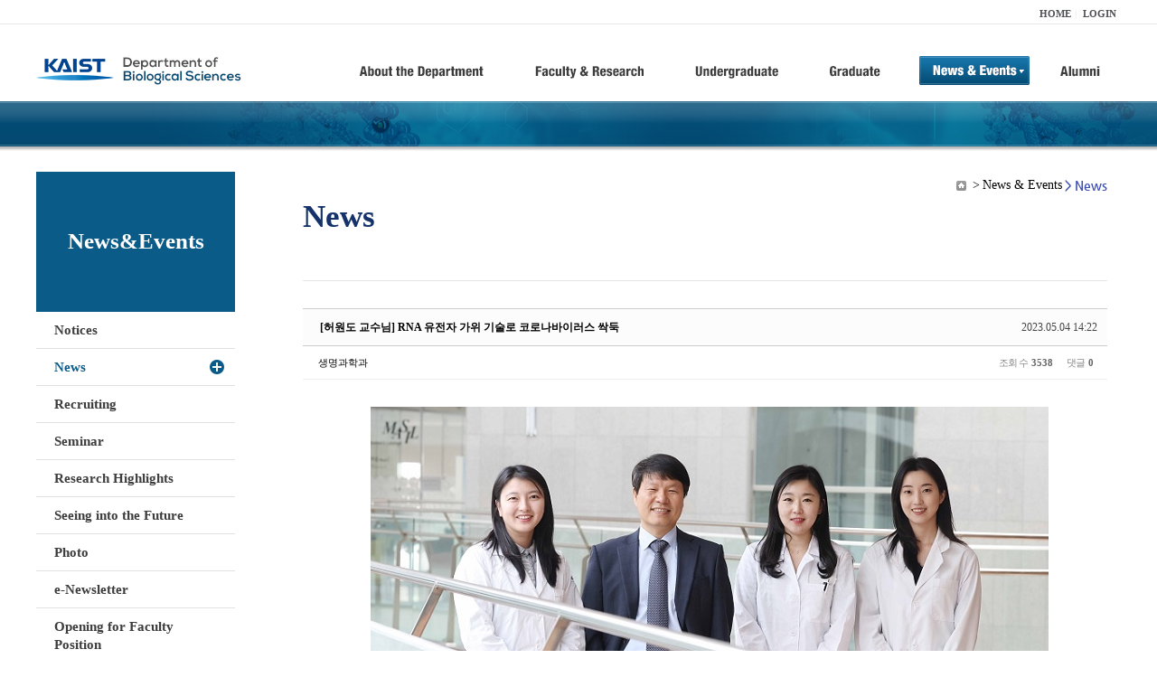

--- FILE ---
content_type: text/html; charset=UTF-8
request_url: https://bio.kaist.ac.kr/index.php?mid=bio_news&sort_index=title&order_type=desc&page=15&document_srl=30339
body_size: 15462
content:
<!DOCTYPE html>
<html lang="ko">
<head>
<!-- META -->
<meta charset="utf-8">
<meta name="Generator" content="XpressEngine">
<meta http-equiv="X-UA-Compatible" content="IE=edge">
<!-- TITLE -->
<title>생명과학과</title>
<!-- CSS -->
<link rel="stylesheet" href="/common/css/xe.min.css?20170912235542" />
<link rel="stylesheet" href="/common/js/plugins/ui/jquery-ui.min.css?20170912235542" />
<link rel="stylesheet" href="https://maxcdn.bootstrapcdn.com/font-awesome/4.2.0/css/font-awesome.min.css" />
<link rel="stylesheet" href="/modules/board/skins/sketchbook5/css/board.css?20180827100406" />
<!--[if lt IE 9]><link rel="stylesheet" href="/modules/board/skins/sketchbook5/css/ie8.css?20150813145402" />
<![endif]--><link rel="stylesheet" href="/modules/editor/styles/ckeditor_light/style.css?20170912235544" />
<!-- JS -->
<!--[if lt IE 9]><script src="/common/js/jquery-1.x.min.js?20200331145117"></script>
<![endif]--><!--[if gte IE 9]><!--><script src="/common/js/jquery.min.js?20200331145117"></script>
<!--<![endif]--><script src="/common/js/x.min.js?20200331145117"></script>
<script src="/common/js/xe.min.js?20200331145117"></script>
<script src="/modules/board/tpl/js/board.min.js?20200331145120"></script>
<!-- RSS -->
<!-- ICON -->

<script>
						if(!captchaTargetAct) {var captchaTargetAct = [];}
						captchaTargetAct.push("procBoardInsertDocument","procBoardInsertComment","procIssuetrackerInsertIssue","procIssuetrackerInsertHistory","procTextyleInsertComment");
						</script>
<script>
						if(!captchaTargetAct) {var captchaTargetAct = [];}
						captchaTargetAct.push("procMemberFindAccount","procMemberResendAuthMail","procMemberInsert");
						</script>

<link rel="canonical" href="https://bio.kaist.ac.kr/index.php?mid=bio_news&amp;document_srl=30339" />
<meta name="description" content="&amp;lt; (왼쪽부터) KAIST 생명과학과 유다슬이 연구조교수, 허원도 교수, 김지혜 선임연구원, 유정혜 박사과정 &amp;gt; 엔데믹(endemic)으로 지정된 코로나 19 바이러스(이하 SARS-CoV-2)는 변이가 매우 빈번하고 빠른 RNA 바이러스이다. 따라서 전 세계 연구자들은 신&amp;middot;변종 바이러스 출현에 따른 새로운 팬데믹에 대비하기 위해 범용 코로나 바이러스 감염병 치료제 개발에 몰두하고..." />
<meta property="og:locale" content="ko_KR" />
<meta property="og:type" content="article" />
<meta property="og:url" content="https://bio.kaist.ac.kr/index.php?mid=bio_news&amp;document_srl=30339" />
<meta property="og:title" content="교수진 - [허원도 교수님] RNA 유전자 가위 기술로 코로나바이러스 싹둑" />
<meta property="og:description" content="&amp;lt; (왼쪽부터) KAIST 생명과학과 유다슬이 연구조교수, 허원도 교수, 김지혜 선임연구원, 유정혜 박사과정 &amp;gt; 엔데믹(endemic)으로 지정된 코로나 19 바이러스(이하 SARS-CoV-2)는 변이가 매우 빈번하고 빠른 RNA 바이러스이다. 따라서 전 세계 연구자들은 신&amp;middot;변종 바이러스 출현에 따른 새로운 팬데믹에 대비하기 위해 범용 코로나 바이러스 감염병 치료제 개발에 몰두하고..." />
<meta property="article:published_time" content="2023-05-04T14:22:42+09:00" />
<meta property="article:modified_time" content="2023-05-04T14:25:06+09:00" />
<style type="text/css">
</style>
<style data-id="bdCss">
.bd em,.bd .color{color:#333333;}
.bd .shadow{text-shadow:1px 1px 1px ;}
.bd .bolder{color:#333333;text-shadow:2px 2px 4px ;}
.bd .bg_color{background-color:#333333;}
.bd .bg_f_color{background-color:#333333;background:-webkit-linear-gradient(#FFF -50%,#333333 50%);background:linear-gradient(to bottom,#FFF -50%,#333333 50%);}
.bd .border_color{border-color:#333333;}
.bd .bx_shadow{box-shadow:0 0 2px ;}
.viewer_with.on:before{background-color:#333333;box-shadow:0 0 2px #333333;}
.bd_zine.zine li:first-child,.bd_tb_lst.common_notice tr:first-child td{margin-top:2px;border-top:1px solid #DDD}
.bd_zine .info b,.bd_zine .info a{color:;}
.bd_zine.card h3{color:#333333;}
.bd_tb_lst{margin-top:0}
.bd_tb_lst .cate span,.bd_tb_lst .author span,.bd_tb_lst .last_post small{max-width:px}
</style>
<link rel="stylesheet" type="text/css" href="/layouts/jit_basic_resources/common/css/common.css" />
<link rel="stylesheet" type="text/css" href="/layouts/jit_basic_resources/common/css/sub.css" />
<meta charset="utf-8" /><script>
//<![CDATA[
var current_url = "https://bio.kaist.ac.kr/?mid=bio_news&sort_index=title&order_type=desc&page=15&document_srl=30339";
var request_uri = "https://bio.kaist.ac.kr/";
var current_mid = "bio_news";
var waiting_message = "서버에 요청 중입니다. 잠시만 기다려주세요.";
var ssl_actions = new Array();
var default_url = "https://bio.kaist.ac.kr/";
var enforce_ssl = true;xe.current_lang = "ko";
xe.cmd_find = "찾기";
xe.cmd_cancel = "취소";
xe.cmd_confirm = "확인";
xe.msg_no_root = "루트는 선택 할 수 없습니다.";
xe.msg_no_shortcut = "바로가기는 선택 할 수 없습니다.";
xe.msg_select_menu = "대상 메뉴 선택";
//]]>
</script>
</head>
<body>
 
 <!-- 
작성날짜 : 2015-07-09
관리 : 진인포텍
-->
<!DOCTYPE html>
<html lang="ko">
<head>
	
<title>KAIST 생명과학과동창회</title>
<!-- css link -->


<!-- <script src="/layouts/jit_basic_resources/common/js/jquery-1.4.4.min.js"></script> -->
<script src="/layouts/jit_basic_resources/common/js/javascript.js" type="text/javascript"></script>

<script type="text/javascript">
	document.oncontextmenu = new Function('return false');   //우클릭방지
	document.ondragstart = new Function('return false'); // 드래그 방지
</script>
</head>
<body>
<ul id="skipNavi">
	<li><a href="#lnb">주메뉴 바로가기</a></li>
	<li><a href="#content">본문 바로가기</a></li>
</ul>
<div id="headWrap">
	<div id="header">
		<div class="layoutDisplay">
			<div id="fmilySite">
				<ul id="gnb" class="ft_right">
		<li><a href="/">HOME</a></li>
			<li><a href="/index.php?mid=account&act=dispMemberLoginForm">LOGIN</a></li>
		<!-- <li><a href="/index.php?mid=Account&act=dispMemberSignUpForm">JOIN</a></li> -->
		</ul>
	
			</div>
			<h1 id="logo"><a href="/"><img src="/layouts/jit_basic_resources/common/images/common/logo.jpg" alt="새내기의꿈, 여러분과 함께 하고 싶습니다." /></a></h1>
				<div class="tm_box">
				<ul id="tm">
					<li><a href="/./index.php?mid=bio_intro"><img src="/layouts/jit_basic_resources/common/images/common//menu01.jpg" alt="학과소개(About the Department)"/></a>
						 <ul class="submenu1">
														<li><a href="/./index.php?mid=bio_intro" class="">Introduction</a></li>
														<li><a href="/./index.php?mid=bio_office" class="">Staff</a></li>
														<li><a href="/./index.php?mid=bio_labguide" class="">Lab Location</a></li>
														<li><a href="/./index.php?mid=bio_contact" class="">Contact US</a></li>
														<li><a href="/./index.php?mid=bio_schedule_2" class="">Reservation</a></li>
						</ul>
					</li>
					<li><a href="/./index.php?mid=bio_faculty&category=202"><img src="/layouts/jit_basic_resources/common/images/common/menu02.jpg" alt="교수/연구(Faculty&Research)"/></a>
						<ul class="submenu2">
														<li><a href="/./index.php?mid=bio_faculty&category=202" class="">Faculty</a></li>
														<li><a href="http://biocore.kaist.ac.kr/" class="" target="_blank">Facilities</a></li>
														<li><a href="/./index.php?mid=bio_research_1" class="">Research Groups</a></li>
														<li><a href="/./index.php?mid=bio_major_research" class="">Major Research Unit</a></li>
							
														<!-- // <li><a href="/layouts/jit_basic_resources/common/images/data/major_research.pdf"  target="_blank">Research Fields & Major accomplishments</a></li>--!>
								
						</ul>
					</li>
					<li><a href="/./index.php?mid=bio_curriculum"><img src="/layouts/jit_basic_resources/common/images/common/menu03.jpg" alt="학부(Undergraduate)"/></a>
						<ul class="submenu3">
														<li><a href="/./index.php?mid=bio_curriculum" class="">Curriculum</a>
								<ul>
									<li><a href="/./index.php?mid=bio_curriculum"  class="" style="font-size:14px">International</a></li>
									<li><a href="/./index.php?mid=bio_curriculum_ko" class="">Korean</a>
									
								</ul>
							</li>
														<li><a href="/./index.php?mid=bio_courses" class="">Courses</a>
								<ul>
									<li><a href="/./index.php?mid=bio_courses"  class="" style="font-size:14px">International</a></li>
									<li><a href="/./index.php?mid=bio_courses_ko" class="">Korean</a>
								</ul>
							</li>
														<li><a href="https://admission.kaist.ac.kr/undergraduate" target="_blank" class="">Admission</a>
						
							</li>
							
				
						</ul>
					</li>
					<li><a href="/./index.php?mid=page_xqXQ50"><img src="/layouts/jit_basic_resources/common/images/common/menu04.jpg" alt="대학원(Graduate)"/></a>
						<ul class="submenu4">
														<li><a href="/./index.php?mid=page_xqXQ50" class="">Curriculum</a>
								<ul>
									<li><a href="/./index.php?mid=page_xqXQ50"  class="" style="font-size:14px">International</a></li>
									<li><a href="/./index.php?mid=page_pIhv13" class="">Korean</a>
									
								</ul>
							</li>
														<li><a href="/./index.php?mid=page_DkxU76" class="">Courses</a>
								<ul>
									<li><a href="/./index.php?mid=page_DkxU76"  class="" style="font-size:14px">International</a></li>
									<li><a href="/./index.php?mid=page_sIDM32" class="">Korean</a>
									
								</ul>
							</li>
														<li><a href="https://admission.kaist.ac.kr/graduate" target="_blank" class="">Admission</a>
						
							</li>
		
							
						</ul>
					</li>
					<li><a href="/./index.php?mid=bio_notice"><img src="/layouts/jit_basic_resources/common/images/common/menu05.jpg" alt="뉴스&이벤트(News&Events)"/></a>
						<ul class="submenu5">
							
														<li><a href="/./index.php?mid=bio_notice" class="">Notices</a></li>
														<li><a href="/./index.php?mid=bio_news" class="_son">News</a></li>
														<li><a href="/./index.php?mid=bio_recruiting" class="">Recruiting</a></li>
														<li><a href="/./index.php?mid=bio_seminar" class="">Seminar</a></li>
														<li><a href="/./index.php?mid=bio_research_highlights" class="">Research Highlights</a></li>
							
														<li><a href="/./index.php?mid=bio_seeing_into" class="">Seeing into the Future</a></li>
														<li><a href="/./index.php?mid=bio_photo" class="">Photo</a></li>
														<li><a href="/./index.php?mid=bio_newsletter" class="">e-Newsletter</a></li>
														<li><a href="https://kaist.ac.kr/kr/html/footer/0814.html?mode=V&no=d6b86ffd2396e4d3e649058d932218e9" target="_blank" class="">Opening for Faculty Position</a></li>
														<!-- <li><a href="/./index.php?mid=google_calendar" class="">Seminar Schedule</a></li> -->
						</ul>
					</li>
					<li><a href="http://bioalumni.kaist.ac.kr/" target="_blank"><img src="/layouts/jit_basic_resources/common/images/common/menu06.jpg" alt="연구뉴스(Research News)"/></a></li>
					<!-- <li><a href="/./index.php?mid=bio_alumni"><img src="/layouts/jit_basic_resources/common/images/common/menu06.jpg" alt="alumni"/></a>
						<ul class="submenu5">
						
							<li><a href="/./index.php?mid=bio_alumni" class="">Alumni</a></li>
						</ul>
					</li> -->
				</ul>
				
			
							
				<script type="text/javascript">topMenu1_aab(5);</script>
		
	</div>
	
		</div>
	</div>
</div>
<div id="conetntWrap">
	<div id="contents">
		<div id="conBody" class="layoutDisplay">
					<div id="leftSection">
													<h2 id="leftmnueTitle">News&Events</h2>
	<ul id="leftMenu">
		
			
			<li><a href="/./index.php?mid=bio_notice" class="">Notices</a></li>
					<li><a href="/./index.php?mid=bio_news" class="_on">News</a></li>
					<li><a href="/./index.php?mid=bio_recruiting" class="">Recruiting</a></li>
					<li><a href="/./index.php?mid=bio_seminar" class="">Seminar</a></li>
					<li><a href="/./index.php?mid=bio_research_highlights" class="">Research Highlights</a></li>
					<li><a href="/./index.php?mid=bio_seeing_into" class="">Seeing into the Future</a></li>
		
					<li><a href="/./index.php?mid=bio_photo" class="">Photo</a></li>
					<li><a href="/./index.php?mid=bio_newsletter" class="">e-Newsletter</a></li>
		
		
					<li><a href="https://kaist.ac.kr/kr/html/footer/0814.html?mode=V&no=1f1eaf4b67588ace0db9fdcde1dc4be2" target="_blank" class="">Opening for Faculty Position</a></li>
					<!-- <li><a href="/./index.php?mid=google_calendar" class="">Seminar Schedule</a></li> -->
	</ul>
	 
	
			</div>
			<div id="rightSection">
				<div id="conHead">
							<!-- 타이틀 및 현재위치 -->				
					<!-- /타이틀 및 현재위치 -->
<!-- <i style="font-size:26px;"> -->
<ul id="conNavi">
	<!-- <li>Home</li> -->
	<li>News & Events</li>
	<li>News</li>
</ul>
		<h3 id="conTitle">News</h3>
		
				</div>
						<div id="content">
					<!-- 컨텐츠 표시 -->
						<!--#JSPLUGIN:ui--><script>//<![CDATA[
var lang_type = "ko";
var bdLogin = "로그인 하시겠습니까?@https://bio.kaist.ac.kr/index.php?mid=bio_news&sort_index=title&order_type=desc&page=15&document_srl=30339&act=dispMemberLoginForm";
jQuery(function($){
	board('#bd_162_30339');
	$.cookie('bd_viewer_font',$('body').css('font-family'));
});
//]]></script>
<div></div><div id="bd_162_30339" class="bd   small_lst_btn1" data-default_style="list" data-bdFilesType="">
<div class="rd rd_nav_style2 clear" style="padding:;" data-docSrl="30339">
	
	<div class="rd_hd clear" style="margin:0 -15px 20px">
		
		<div class="board clear " style=";">
			<div class="top_area ngeb" style=";">
								<div class="fr">
										<span class="date m_no">2023.05.04 14:22</span>				</div>
				<h1 class="np_18px"><a href="https://bio.kaist.ac.kr/index.php?document_srl=30339">[허원도 교수님] RNA 유전자 가위 기술로 코로나바이러스 싹둑</a></h1>
			</div>
			<div class="btm_area clear">
								<div class="side">
					<a href="#popup_menu_area" class="nick member_12956" onclick="return false">생명과학과</a>																								</div>
				<div class="side fr">
																																			<span>조회 수 <b>3538</b></span>					
					<span>댓글 <b>0</b></span>									</div>
				
							</div>
		</div>		
		
		
				
				
				
				
		
			</div>
	
		
	<div class="rd_body clear">
		
				
				
				<article><!--BeforeDocument(30339,12956)--><div class="document_30339_12956 xe_content"><div class="prog_contents" style="box-sizing: border-box; margin: 0px 0px 50px; padding: 0px; font-synthesis: none; -webkit-font-smoothing: antialiased; -webkit-print-color-adjust: exact; border: 0px; font-variant-numeric: inherit; font-variant-east-asian: inherit; font-variant-alternates: inherit; font-stretch: inherit; font-size: 15px; line-height: inherit; font-optical-sizing: inherit; font-kerning: inherit; font-feature-settings: inherit; font-variation-settings: inherit; vertical-align: baseline; font-family: &quot;Noto Sans CJK KR&quot;, &quot;Noto Sans KR&quot;, &quot;Noto Sans EOT&quot;, SimHei, sans-serif, 맑은고딕, &quot;Malgun Gothic&quot;, -apple-system, BlinkMacSystemFont, &quot;Segoe UI&quot;, Roboto, &quot;Helvetica Neue&quot;, Arial, sans-serif, FangSong, 仿宋, STFangSong, 华文仿宋, &quot;Apple Color Emoji&quot;, &quot;Segoe UI Emoji&quot;, &quot;Segoe UI Symbol&quot;, AppleGothic, Dotum, arial, sans-serif; letter-spacing: -0.3px; color: rgb(73, 73, 73);">
<div class="txt_box" style="box-sizing: border-box; margin: 30px 0px 30px 10px; padding: 0px; font-synthesis: none; -webkit-font-smoothing: antialiased; -webkit-print-color-adjust: exact; border: 0px; font-style: inherit; font-variant: inherit; font-weight: inherit; font-stretch: inherit; font-size: inherit; line-height: inherit; font-optical-sizing: inherit; font-kerning: inherit; font-feature-settings: inherit; font-variation-settings: inherit; vertical-align: baseline; letter-spacing: -0.02em;">
<p style="box-sizing: border-box; margin-bottom: 10px; padding: 0px; font-synthesis: none; -webkit-font-smoothing: antialiased; -webkit-print-color-adjust: exact; border: 0px; font-style: inherit; font-variant: inherit; font-weight: inherit; font-stretch: inherit; font-size: 10pt; line-height: 21.3333px; font-optical-sizing: inherit; font-kerning: inherit; font-feature-settings: inherit; font-variation-settings: inherit; vertical-align: baseline; font-family: &quot;맑은 고딕&quot;; letter-spacing: -0.02em; overflow-wrap: break-word; color: rgb(102, 102, 102); text-align: center;"><img alt="(왼쪽부터) KAIST 생명과학과 유다슬이 연구조교수, 허원도 교수, 김지혜 선임연구원, 유정혜 박사과정" src="https://news.kaist.ac.kr/_prog/download/?editor_image=/images/000062/photo1.jpg_4.jpg" style="box-sizing: border-box; margin: 0px; padding: 0px; font-synthesis: none; -webkit-font-smoothing: antialiased; -webkit-print-color-adjust: exact; border-style: solid; border-color: rgb(0, 0, 0); font-style: inherit; font-variant: inherit; font-weight: inherit; font-stretch: inherit; font-size: inherit; line-height: inherit; font-optical-sizing: inherit; font-kerning: inherit; font-feature-settings: inherit; font-variation-settings: inherit; vertical-align: middle; font-family: &quot;Noto Sans CJK KR&quot;, &quot;Noto Sans KR&quot;, &quot;Noto Sans EOT&quot;, SimHei, sans-serif, 맑은고딕, &quot;Malgun Gothic&quot;, -apple-system, BlinkMacSystemFont, &quot;Segoe UI&quot;, Roboto, &quot;Helvetica Neue&quot;, Arial, sans-serif, FangSong, 仿宋, STFangSong, 华文仿宋, &quot;Apple Color Emoji&quot;, &quot;Segoe UI Emoji&quot;, &quot;Segoe UI Symbol&quot;, AppleGothic, Dotum, arial, sans-serif; letter-spacing: -0.02em; -webkit-tap-highlight-color: transparent; width: 750px; height: 476px;" title="(왼쪽부터) KAIST 생명과학과 유다슬이 연구조교수, 허원도 교수, 김지혜 선임연구원, 유정혜 박사과정" /></p>

<p style="box-sizing: border-box; margin-top: 20px; margin-bottom: 20px; padding: 0px; font-synthesis: none; -webkit-font-smoothing: antialiased; -webkit-print-color-adjust: exact; border: 0px; font-style: inherit; font-variant: inherit; font-weight: inherit; font-stretch: inherit; font-size: 16px; line-height: 24px; font-optical-sizing: inherit; font-kerning: inherit; font-feature-settings: inherit; font-variation-settings: inherit; vertical-align: baseline; letter-spacing: -0.02em; overflow-wrap: break-word; color: rgb(102, 102, 102); text-align: center;">&lt; (왼쪽부터) KAIST 생명과학과 유다슬이 연구조교수, 허원도 교수, 김지혜 선임연구원, 유정혜 박사과정 &gt;</p>

<p style="box-sizing: border-box; margin-top: 20px; margin-bottom: 20px; padding: 0px; font-synthesis: none; -webkit-font-smoothing: antialiased; -webkit-print-color-adjust: exact; border: 0px; font-style: inherit; font-variant: inherit; font-weight: inherit; font-stretch: inherit; font-size: 16px; line-height: 24px; font-optical-sizing: inherit; font-kerning: inherit; font-feature-settings: inherit; font-variation-settings: inherit; vertical-align: baseline; letter-spacing: -0.02em; overflow-wrap: break-word; color: rgb(102, 102, 102);">&nbsp;</p>

<p class="1" style="box-sizing: border-box; margin-top: 20px; margin-bottom: 20px; padding: 0px; font-synthesis: none; -webkit-font-smoothing: antialiased; -webkit-print-color-adjust: exact; border: 0px; font-style: inherit; font-variant: inherit; font-weight: inherit; font-stretch: inherit; font-size: 16px; line-height: 25.6px; font-optical-sizing: inherit; font-kerning: inherit; font-feature-settings: inherit; font-variation-settings: inherit; vertical-align: baseline; letter-spacing: -0.02em; overflow-wrap: break-word; color: rgb(102, 102, 102); text-align: justify;"><span style="box-sizing: border-box; margin: 0px; padding: 0px; font-synthesis: none; -webkit-font-smoothing: antialiased; -webkit-print-color-adjust: exact; border: 0px; font-style: inherit; font-variant: inherit; font-weight: inherit; font-stretch: inherit; font-size: 12pt; line-height: 1.6; font-optical-sizing: inherit; font-kerning: inherit; font-feature-settings: inherit; font-variation-settings: inherit; vertical-align: baseline; font-family: &quot;맑은 고딕&quot;; letter-spacing: -0.02em; color: rgb(0, 0, 0);">엔데믹</span><span style="box-sizing: border-box; margin: 0px; padding: 0px; font-synthesis: none; -webkit-font-smoothing: antialiased; -webkit-print-color-adjust: exact; border: 0px; font-style: inherit; font-variant: inherit; font-weight: inherit; font-stretch: inherit; font-size: 12pt; line-height: 1.6; font-optical-sizing: inherit; font-kerning: inherit; font-feature-settings: inherit; font-variation-settings: inherit; vertical-align: baseline; font-family: &quot;맑은 고딕&quot;; letter-spacing: 0pt; color: rgb(0, 0, 0);">(endemic)</span><span style="box-sizing: border-box; margin: 0px; padding: 0px; font-synthesis: none; -webkit-font-smoothing: antialiased; -webkit-print-color-adjust: exact; border: 0px; font-style: inherit; font-variant: inherit; font-weight: inherit; font-stretch: inherit; font-size: 12pt; line-height: 1.6; font-optical-sizing: inherit; font-kerning: inherit; font-feature-settings: inherit; font-variation-settings: inherit; vertical-align: baseline; font-family: &quot;맑은 고딕&quot;; letter-spacing: -0.02em; color: rgb(0, 0, 0);">으로 지정된 코로나&nbsp;</span><span style="box-sizing: border-box; margin: 0px; padding: 0px; font-synthesis: none; -webkit-font-smoothing: antialiased; -webkit-print-color-adjust: exact; border: 0px; font-style: inherit; font-variant: inherit; font-weight: inherit; font-stretch: inherit; font-size: 12pt; line-height: 1.6; font-optical-sizing: inherit; font-kerning: inherit; font-feature-settings: inherit; font-variation-settings: inherit; vertical-align: baseline; font-family: &quot;맑은 고딕&quot;; letter-spacing: 0pt; color: rgb(0, 0, 0);">19&nbsp;</span><span style="box-sizing: border-box; margin: 0px; padding: 0px; font-synthesis: none; -webkit-font-smoothing: antialiased; -webkit-print-color-adjust: exact; border: 0px; font-style: inherit; font-variant: inherit; font-weight: inherit; font-stretch: inherit; font-size: 12pt; line-height: 1.6; font-optical-sizing: inherit; font-kerning: inherit; font-feature-settings: inherit; font-variation-settings: inherit; vertical-align: baseline; font-family: &quot;맑은 고딕&quot;; letter-spacing: -0.02em; color: rgb(0, 0, 0);">바이러스</span><span style="box-sizing: border-box; margin: 0px; padding: 0px; font-synthesis: none; -webkit-font-smoothing: antialiased; -webkit-print-color-adjust: exact; border: 0px; font-style: inherit; font-variant: inherit; font-weight: inherit; font-stretch: inherit; font-size: 12pt; line-height: 1.6; font-optical-sizing: inherit; font-kerning: inherit; font-feature-settings: inherit; font-variation-settings: inherit; vertical-align: baseline; font-family: &quot;맑은 고딕&quot;; letter-spacing: 0pt; color: rgb(0, 0, 0);">(</span><span style="box-sizing: border-box; margin: 0px; padding: 0px; font-synthesis: none; -webkit-font-smoothing: antialiased; -webkit-print-color-adjust: exact; border: 0px; font-style: inherit; font-variant: inherit; font-weight: inherit; font-stretch: inherit; font-size: 12pt; line-height: 1.6; font-optical-sizing: inherit; font-kerning: inherit; font-feature-settings: inherit; font-variation-settings: inherit; vertical-align: baseline; font-family: &quot;맑은 고딕&quot;; letter-spacing: -0.02em; color: rgb(0, 0, 0);">이하&nbsp;</span><span style="box-sizing: border-box; margin: 0px; padding: 0px; font-synthesis: none; -webkit-font-smoothing: antialiased; -webkit-print-color-adjust: exact; border: 0px; font-style: inherit; font-variant: inherit; font-weight: inherit; font-stretch: inherit; font-size: 12pt; line-height: 1.6; font-optical-sizing: inherit; font-kerning: inherit; font-feature-settings: inherit; font-variation-settings: inherit; vertical-align: baseline; font-family: &quot;맑은 고딕&quot;; letter-spacing: 0pt; color: rgb(0, 0, 0);">SARS-CoV-2)</span><span style="box-sizing: border-box; margin: 0px; padding: 0px; font-synthesis: none; -webkit-font-smoothing: antialiased; -webkit-print-color-adjust: exact; border: 0px; font-style: inherit; font-variant: inherit; font-weight: inherit; font-stretch: inherit; font-size: 12pt; line-height: 1.6; font-optical-sizing: inherit; font-kerning: inherit; font-feature-settings: inherit; font-variation-settings: inherit; vertical-align: baseline; font-family: &quot;맑은 고딕&quot;; letter-spacing: -0.02em; color: rgb(0, 0, 0);">는 변이가 매우 빈번하고 빠른&nbsp;</span><span style="box-sizing: border-box; margin: 0px; padding: 0px; font-synthesis: none; -webkit-font-smoothing: antialiased; -webkit-print-color-adjust: exact; border: 0px; font-style: inherit; font-variant: inherit; font-weight: inherit; font-stretch: inherit; font-size: 12pt; line-height: 1.6; font-optical-sizing: inherit; font-kerning: inherit; font-feature-settings: inherit; font-variation-settings: inherit; vertical-align: baseline; font-family: &quot;맑은 고딕&quot;; letter-spacing: 0pt; color: rgb(0, 0, 0);">RNA&nbsp;</span><span style="box-sizing: border-box; margin: 0px; padding: 0px; font-synthesis: none; -webkit-font-smoothing: antialiased; -webkit-print-color-adjust: exact; border: 0px; font-style: inherit; font-variant: inherit; font-weight: inherit; font-stretch: inherit; font-size: 12pt; line-height: 1.6; font-optical-sizing: inherit; font-kerning: inherit; font-feature-settings: inherit; font-variation-settings: inherit; vertical-align: baseline; font-family: &quot;맑은 고딕&quot;; letter-spacing: -0.02em; color: rgb(0, 0, 0);">바이러스이다</span><span style="box-sizing: border-box; margin: 0px; padding: 0px; font-synthesis: none; -webkit-font-smoothing: antialiased; -webkit-print-color-adjust: exact; border: 0px; font-style: inherit; font-variant: inherit; font-weight: inherit; font-stretch: inherit; font-size: 12pt; line-height: 1.6; font-optical-sizing: inherit; font-kerning: inherit; font-feature-settings: inherit; font-variation-settings: inherit; vertical-align: baseline; font-family: &quot;맑은 고딕&quot;; letter-spacing: 0pt; color: rgb(0, 0, 0);">.&nbsp;</span><span style="box-sizing: border-box; margin: 0px; padding: 0px; font-synthesis: none; -webkit-font-smoothing: antialiased; -webkit-print-color-adjust: exact; border: 0px; font-style: inherit; font-variant: inherit; font-weight: inherit; font-stretch: inherit; font-size: 12pt; line-height: 1.6; font-optical-sizing: inherit; font-kerning: inherit; font-feature-settings: inherit; font-variation-settings: inherit; vertical-align: baseline; font-family: &quot;맑은 고딕&quot;; letter-spacing: -0.02em; color: rgb(0, 0, 0);">따라서 전 세계 연구자들은 신</span><span style="box-sizing: border-box; margin: 0px; padding: 0px; font-synthesis: none; -webkit-font-smoothing: antialiased; -webkit-print-color-adjust: exact; border: 0px; font-style: inherit; font-variant: inherit; font-weight: inherit; font-stretch: inherit; font-size: 12pt; line-height: 1.6; font-optical-sizing: inherit; font-kerning: inherit; font-feature-settings: inherit; font-variation-settings: inherit; vertical-align: baseline; font-family: &quot;맑은 고딕&quot;; letter-spacing: 0pt; color: rgb(0, 0, 0);">&middot;</span><span style="box-sizing: border-box; margin: 0px; padding: 0px; font-synthesis: none; -webkit-font-smoothing: antialiased; -webkit-print-color-adjust: exact; border: 0px; font-style: inherit; font-variant: inherit; font-weight: inherit; font-stretch: inherit; font-size: 12pt; line-height: 1.6; font-optical-sizing: inherit; font-kerning: inherit; font-feature-settings: inherit; font-variation-settings: inherit; vertical-align: baseline; font-family: &quot;맑은 고딕&quot;; letter-spacing: -0.02em; color: rgb(0, 0, 0);">변종 바이러스 출현에 따른 새로운 팬데믹에 대비하기 위해 범용 코로나 바이러스 감염병 치료제 개발에 몰두하고 있다</span><span style="box-sizing: border-box; margin: 0px; padding: 0px; font-synthesis: none; -webkit-font-smoothing: antialiased; -webkit-print-color-adjust: exact; border: 0px; font-style: inherit; font-variant: inherit; font-weight: inherit; font-stretch: inherit; font-size: 12pt; line-height: 1.6; font-optical-sizing: inherit; font-kerning: inherit; font-feature-settings: inherit; font-variation-settings: inherit; vertical-align: baseline; font-family: &quot;맑은 고딕&quot;; letter-spacing: 0pt; color: rgb(0, 0, 0);">.</span></p>

<p class="1" style="box-sizing: border-box; margin-top: 20px; margin-bottom: 20px; padding: 0px; font-synthesis: none; -webkit-font-smoothing: antialiased; -webkit-print-color-adjust: exact; border: 0px; font-style: inherit; font-variant: inherit; font-weight: inherit; font-stretch: inherit; font-size: 16px; line-height: 25.6px; font-optical-sizing: inherit; font-kerning: inherit; font-feature-settings: inherit; font-variation-settings: inherit; vertical-align: baseline; letter-spacing: -0.02em; overflow-wrap: break-word; color: rgb(102, 102, 102); text-align: justify;"><span style="box-sizing: border-box; margin: 0px; padding: 0px; font-synthesis: none; -webkit-font-smoothing: antialiased; -webkit-print-color-adjust: exact; border: 0px; font-style: inherit; font-variant: inherit; font-weight: inherit; font-stretch: inherit; font-size: 12pt; line-height: 1.6; font-optical-sizing: inherit; font-kerning: inherit; font-feature-settings: inherit; font-variation-settings: inherit; vertical-align: baseline; font-family: &quot;맑은 고딕&quot;; letter-spacing: -0.02em; color: rgb(0, 0, 0);">우리 대학 생명과학과 허원도 교수 연구팀과 전북대 강상민 교수 연구팀이 공동연구를 통해 세계 최초로&nbsp;</span><span style="box-sizing: border-box; margin: 0px; padding: 0px; font-synthesis: none; -webkit-font-smoothing: antialiased; -webkit-print-color-adjust: exact; border: 0px; font-style: inherit; font-variant: inherit; font-weight: inherit; font-stretch: inherit; font-size: 12pt; line-height: 1.6; font-optical-sizing: inherit; font-kerning: inherit; font-feature-settings: inherit; font-variation-settings: inherit; vertical-align: baseline; font-family: &quot;맑은 고딕&quot;; letter-spacing: 0pt; color: rgb(0, 0, 0);">RNA&nbsp;</span><span style="box-sizing: border-box; margin: 0px; padding: 0px; font-synthesis: none; -webkit-font-smoothing: antialiased; -webkit-print-color-adjust: exact; border: 0px; font-style: inherit; font-variant: inherit; font-weight: inherit; font-stretch: inherit; font-size: 12pt; line-height: 1.6; font-optical-sizing: inherit; font-kerning: inherit; font-feature-settings: inherit; font-variation-settings: inherit; vertical-align: baseline; font-family: &quot;맑은 고딕&quot;; letter-spacing: -0.02em; color: rgb(0, 0, 0);">유전자 가위 기술을 이용해&nbsp;</span><span style="box-sizing: border-box; margin: 0px; padding: 0px; font-synthesis: none; -webkit-font-smoothing: antialiased; -webkit-print-color-adjust: exact; border: 0px; font-style: inherit; font-variant: inherit; font-weight: inherit; font-stretch: inherit; font-size: 12pt; line-height: 1.6; font-optical-sizing: inherit; font-kerning: inherit; font-feature-settings: inherit; font-variation-settings: inherit; vertical-align: baseline; font-family: &quot;맑은 고딕&quot;; letter-spacing: 0pt; color: rgb(0, 0, 0);">RNA&nbsp;</span><span style="box-sizing: border-box; margin: 0px; padding: 0px; font-synthesis: none; -webkit-font-smoothing: antialiased; -webkit-print-color-adjust: exact; border: 0px; font-style: inherit; font-variant: inherit; font-weight: inherit; font-stretch: inherit; font-size: 12pt; line-height: 1.6; font-optical-sizing: inherit; font-kerning: inherit; font-feature-settings: inherit; font-variation-settings: inherit; vertical-align: baseline; font-family: &quot;맑은 고딕&quot;; letter-spacing: -0.02em; color: rgb(0, 0, 0);">바이러스 유전체 내 슈도낫 부위를 타겟해 바이러스 증식을 강력하게 차단할 수 있는 핵심 타겟부위를 발견했고</span><span style="box-sizing: border-box; margin: 0px; padding: 0px; font-synthesis: none; -webkit-font-smoothing: antialiased; -webkit-print-color-adjust: exact; border: 0px; font-style: inherit; font-variant: inherit; font-weight: inherit; font-stretch: inherit; font-size: 12pt; line-height: 1.6; font-optical-sizing: inherit; font-kerning: inherit; font-feature-settings: inherit; font-variation-settings: inherit; vertical-align: baseline; font-family: &quot;맑은 고딕&quot;; letter-spacing: 0pt; color: rgb(0, 0, 0);">,&nbsp;</span><span style="box-sizing: border-box; margin: 0px; padding: 0px; font-synthesis: none; -webkit-font-smoothing: antialiased; -webkit-print-color-adjust: exact; border: 0px; font-style: inherit; font-variant: inherit; font-weight: inherit; font-stretch: inherit; font-size: 12pt; line-height: 1.6; font-optical-sizing: inherit; font-kerning: inherit; font-feature-settings: inherit; font-variation-settings: inherit; vertical-align: baseline; font-family: &quot;맑은 고딕&quot;; letter-spacing: -0.02em; color: rgb(0, 0, 0);">전북대학교 인수공통감염병 연구소와의 협업을 통해 동물모델에서&nbsp;</span><span style="box-sizing: border-box; margin: 0px; padding: 0px; font-synthesis: none; -webkit-font-smoothing: antialiased; -webkit-print-color-adjust: exact; border: 0px; font-style: inherit; font-variant: inherit; font-weight: inherit; font-stretch: inherit; font-size: 12pt; line-height: 1.6; font-optical-sizing: inherit; font-kerning: inherit; font-feature-settings: inherit; font-variation-settings: inherit; vertical-align: baseline; font-family: &quot;맑은 고딕&quot;; letter-spacing: 0pt; color: rgb(0, 0, 0);">COVID-19&nbsp;</span><span style="box-sizing: border-box; margin: 0px; padding: 0px; font-synthesis: none; -webkit-font-smoothing: antialiased; -webkit-print-color-adjust: exact; border: 0px; font-style: inherit; font-variant: inherit; font-weight: inherit; font-stretch: inherit; font-size: 12pt; line-height: 1.6; font-optical-sizing: inherit; font-kerning: inherit; font-feature-settings: inherit; font-variation-settings: inherit; vertical-align: baseline; font-family: &quot;맑은 고딕&quot;; letter-spacing: -0.02em; color: rgb(0, 0, 0);">치료 효과를 입증했다고&nbsp;</span><span style="box-sizing: border-box; margin: 0px; padding: 0px; font-synthesis: none; -webkit-font-smoothing: antialiased; -webkit-print-color-adjust: exact; border: 0px; font-style: inherit; font-variant: inherit; font-weight: inherit; font-stretch: inherit; font-size: 12pt; line-height: 1.6; font-optical-sizing: inherit; font-kerning: inherit; font-feature-settings: inherit; font-variation-settings: inherit; vertical-align: baseline; font-family: &quot;맑은 고딕&quot;; letter-spacing: 0pt; color: rgb(0, 0, 0);">1</span><span style="box-sizing: border-box; margin: 0px; padding: 0px; font-synthesis: none; -webkit-font-smoothing: antialiased; -webkit-print-color-adjust: exact; border: 0px; font-style: inherit; font-variant: inherit; font-weight: inherit; font-stretch: inherit; font-size: 12pt; line-height: 1.6; font-optical-sizing: inherit; font-kerning: inherit; font-feature-settings: inherit; font-variation-settings: inherit; vertical-align: baseline; font-family: &quot;맑은 고딕&quot;; letter-spacing: -0.02em; color: rgb(0, 0, 0);">일 밝혔다</span><span style="box-sizing: border-box; margin: 0px; padding: 0px; font-synthesis: none; -webkit-font-smoothing: antialiased; -webkit-print-color-adjust: exact; border: 0px; font-style: inherit; font-variant: inherit; font-weight: inherit; font-stretch: inherit; font-size: 12pt; line-height: 1.6; font-optical-sizing: inherit; font-kerning: inherit; font-feature-settings: inherit; font-variation-settings: inherit; vertical-align: baseline; font-family: &quot;맑은 고딕&quot;; letter-spacing: 0pt; color: rgb(0, 0, 0);">.</span></p>

<p class="1" style="box-sizing: border-box; margin-top: 20px; margin-bottom: 20px; padding: 0px; font-synthesis: none; -webkit-font-smoothing: antialiased; -webkit-print-color-adjust: exact; border: 0px; font-style: inherit; font-variant: inherit; font-weight: inherit; font-stretch: inherit; font-size: 16px; line-height: 25.6px; font-optical-sizing: inherit; font-kerning: inherit; font-feature-settings: inherit; font-variation-settings: inherit; vertical-align: baseline; letter-spacing: -0.02em; overflow-wrap: break-word; color: rgb(102, 102, 102); text-align: justify;"><span style="box-sizing: border-box; margin: 0px; padding: 0px; font-synthesis: none; -webkit-font-smoothing: antialiased; -webkit-print-color-adjust: exact; border: 0px; font-style: inherit; font-variant: inherit; font-weight: inherit; font-stretch: inherit; font-size: 12pt; line-height: 1.6; font-optical-sizing: inherit; font-kerning: inherit; font-feature-settings: inherit; font-variation-settings: inherit; vertical-align: baseline; font-family: &quot;맑은 고딕&quot;; letter-spacing: 0pt; color: rgb(0, 0, 0);">우리 대학&nbsp;</span><span style="box-sizing: border-box; margin: 0px; padding: 0px; font-synthesis: none; -webkit-font-smoothing: antialiased; -webkit-print-color-adjust: exact; border: 0px; font-style: inherit; font-variant: inherit; font-weight: inherit; font-stretch: inherit; font-size: 12pt; line-height: 1.6; font-optical-sizing: inherit; font-kerning: inherit; font-feature-settings: inherit; font-variation-settings: inherit; vertical-align: baseline; font-family: &quot;맑은 고딕&quot;; letter-spacing: -0.02em; color: rgb(0, 0, 0);">자연과학연구소 유다슬이 연구조교수</span><span style="box-sizing: border-box; margin: 0px; padding: 0px; font-synthesis: none; -webkit-font-smoothing: antialiased; -webkit-print-color-adjust: exact; border: 0px; font-style: inherit; font-variant: inherit; font-weight: inherit; font-stretch: inherit; font-size: 12pt; line-height: 1.6; font-optical-sizing: inherit; font-kerning: inherit; font-feature-settings: inherit; font-variation-settings: inherit; vertical-align: baseline; font-family: &quot;맑은 고딕&quot;; letter-spacing: 0pt; color: rgb(0, 0, 0);">,&nbsp;</span><span style="box-sizing: border-box; margin: 0px; padding: 0px; font-synthesis: none; -webkit-font-smoothing: antialiased; -webkit-print-color-adjust: exact; border: 0px; font-style: inherit; font-variant: inherit; font-weight: inherit; font-stretch: inherit; font-size: 12pt; line-height: 1.6; font-optical-sizing: inherit; font-kerning: inherit; font-feature-settings: inherit; font-variation-settings: inherit; vertical-align: baseline; font-family: &quot;맑은 고딕&quot;; letter-spacing: -0.02em; color: rgb(0, 0, 0);">전북대학교 한희정 박사과정</span><span style="box-sizing: border-box; margin: 0px; padding: 0px; font-synthesis: none; -webkit-font-smoothing: antialiased; -webkit-print-color-adjust: exact; border: 0px; font-style: inherit; font-variant: inherit; font-weight: inherit; font-stretch: inherit; font-size: 12pt; line-height: 1.6; font-optical-sizing: inherit; font-kerning: inherit; font-feature-settings: inherit; font-variation-settings: inherit; vertical-align: baseline; font-family: &quot;맑은 고딕&quot;; letter-spacing: 0pt; color: rgb(0, 0, 0);">, KAIST&nbsp;</span><span style="box-sizing: border-box; margin: 0px; padding: 0px; font-synthesis: none; -webkit-font-smoothing: antialiased; -webkit-print-color-adjust: exact; border: 0px; font-style: inherit; font-variant: inherit; font-weight: inherit; font-stretch: inherit; font-size: 12pt; line-height: 1.6; font-optical-sizing: inherit; font-kerning: inherit; font-feature-settings: inherit; font-variation-settings: inherit; vertical-align: baseline; font-family: &quot;맑은 고딕&quot;; letter-spacing: -0.02em; color: rgb(0, 0, 0);">생명과학과 유정혜 박사과정</span><span style="box-sizing: border-box; margin: 0px; padding: 0px; font-synthesis: none; -webkit-font-smoothing: antialiased; -webkit-print-color-adjust: exact; border: 0px; font-style: inherit; font-variant: inherit; font-weight: inherit; font-stretch: inherit; font-size: 12pt; line-height: 1.6; font-optical-sizing: inherit; font-kerning: inherit; font-feature-settings: inherit; font-variation-settings: inherit; vertical-align: baseline; font-family: &quot;맑은 고딕&quot;; letter-spacing: 0pt; color: rgb(0, 0, 0);">, KAIST&nbsp;</span><span style="box-sizing: border-box; margin: 0px; padding: 0px; font-synthesis: none; -webkit-font-smoothing: antialiased; -webkit-print-color-adjust: exact; border: 0px; font-style: inherit; font-variant: inherit; font-weight: inherit; font-stretch: inherit; font-size: 12pt; line-height: 1.6; font-optical-sizing: inherit; font-kerning: inherit; font-feature-settings: inherit; font-variation-settings: inherit; vertical-align: baseline; font-family: &quot;맑은 고딕&quot;; letter-spacing: -0.02em; color: rgb(0, 0, 0);">생명과학과 김지혜 선임연구원이 공동 제&nbsp;</span><span style="box-sizing: border-box; margin: 0px; padding: 0px; font-synthesis: none; -webkit-font-smoothing: antialiased; -webkit-print-color-adjust: exact; border: 0px; font-style: inherit; font-variant: inherit; font-weight: inherit; font-stretch: inherit; font-size: 12pt; line-height: 1.6; font-optical-sizing: inherit; font-kerning: inherit; font-feature-settings: inherit; font-variation-settings: inherit; vertical-align: baseline; font-family: &quot;맑은 고딕&quot;; letter-spacing: 0pt; color: rgb(0, 0, 0);">1</span><span style="box-sizing: border-box; margin: 0px; padding: 0px; font-synthesis: none; -webkit-font-smoothing: antialiased; -webkit-print-color-adjust: exact; border: 0px; font-style: inherit; font-variant: inherit; font-weight: inherit; font-stretch: inherit; font-size: 12pt; line-height: 1.6; font-optical-sizing: inherit; font-kerning: inherit; font-feature-settings: inherit; font-variation-settings: inherit; vertical-align: baseline; font-family: &quot;맑은 고딕&quot;; letter-spacing: -0.02em; color: rgb(0, 0, 0);">저자로 수행한 이번 연구는 저명 국제 학술지&nbsp;</span><span style="box-sizing: border-box; margin: 0px; padding: 0px; font-synthesis: none; -webkit-font-smoothing: antialiased; -webkit-print-color-adjust: exact; border: 0px; font-style: inherit; font-variant: inherit; font-weight: inherit; font-stretch: inherit; font-size: 12pt; line-height: 1.6; font-optical-sizing: inherit; font-kerning: inherit; font-feature-settings: inherit; font-variation-settings: inherit; vertical-align: baseline; font-family: &quot;맑은 고딕&quot;; letter-spacing: 0pt; color: rgb(0, 0, 0);">&lsquo;</span><span style="box-sizing: border-box; margin: 0px; padding: 0px; font-synthesis: none; -webkit-font-smoothing: antialiased; -webkit-print-color-adjust: exact; border: 0px; font-style: inherit; font-variant: inherit; font-weight: inherit; font-stretch: inherit; font-size: 12pt; line-height: 1.6; font-optical-sizing: inherit; font-kerning: inherit; font-feature-settings: inherit; font-variation-settings: inherit; vertical-align: baseline; font-family: &quot;맑은 고딕&quot;; letter-spacing: -0.02em; color: rgb(0, 0, 0);">몰레큘러 테라피&nbsp;</span><span style="box-sizing: border-box; margin: 0px; padding: 0px; font-synthesis: none; -webkit-font-smoothing: antialiased; -webkit-print-color-adjust: exact; border: 0px; font-style: inherit; font-variant: inherit; font-weight: inherit; font-stretch: inherit; font-size: 12pt; line-height: 1.6; font-optical-sizing: inherit; font-kerning: inherit; font-feature-settings: inherit; font-variation-settings: inherit; vertical-align: baseline; font-family: &quot;맑은 고딕&quot;; letter-spacing: 0pt; color: rgb(0, 0, 0);">(Molecular Therapy)&rsquo; 2023</span><span style="box-sizing: border-box; margin: 0px; padding: 0px; font-synthesis: none; -webkit-font-smoothing: antialiased; -webkit-print-color-adjust: exact; border: 0px; font-style: inherit; font-variant: inherit; font-weight: inherit; font-stretch: inherit; font-size: 12pt; line-height: 1.6; font-optical-sizing: inherit; font-kerning: inherit; font-feature-settings: inherit; font-variation-settings: inherit; vertical-align: baseline; font-family: &quot;맑은 고딕&quot;; letter-spacing: -0.02em; color: rgb(0, 0, 0);">년&nbsp;</span><span style="box-sizing: border-box; margin: 0px; padding: 0px; font-synthesis: none; -webkit-font-smoothing: antialiased; -webkit-print-color-adjust: exact; border: 0px; font-style: inherit; font-variant: inherit; font-weight: inherit; font-stretch: inherit; font-size: 12pt; line-height: 1.6; font-optical-sizing: inherit; font-kerning: inherit; font-feature-settings: inherit; font-variation-settings: inherit; vertical-align: baseline; font-family: &quot;맑은 고딕&quot;; letter-spacing: 0pt; color: rgb(0, 0, 0);">3</span><span style="box-sizing: border-box; margin: 0px; padding: 0px; font-synthesis: none; -webkit-font-smoothing: antialiased; -webkit-print-color-adjust: exact; border: 0px; font-style: inherit; font-variant: inherit; font-weight: inherit; font-stretch: inherit; font-size: 12pt; line-height: 1.6; font-optical-sizing: inherit; font-kerning: inherit; font-feature-settings: inherit; font-variation-settings: inherit; vertical-align: baseline; font-family: &quot;맑은 고딕&quot;; letter-spacing: -0.02em; color: rgb(0, 0, 0);">월호에 온라인으로 출판됐다</span><span style="box-sizing: border-box; margin: 0px; padding: 0px; font-synthesis: none; -webkit-font-smoothing: antialiased; -webkit-print-color-adjust: exact; border: 0px; font-style: inherit; font-variant: inherit; font-weight: inherit; font-stretch: inherit; font-size: 12pt; line-height: 1.6; font-optical-sizing: inherit; font-kerning: inherit; font-feature-settings: inherit; font-variation-settings: inherit; vertical-align: baseline; font-family: &quot;맑은 고딕&quot;; letter-spacing: 0pt; color: rgb(0, 0, 0);">. (</span><span style="box-sizing: border-box; margin: 0px; padding: 0px; font-synthesis: none; -webkit-font-smoothing: antialiased; -webkit-print-color-adjust: exact; border: 0px; font-style: inherit; font-variant: inherit; font-weight: inherit; font-stretch: inherit; font-size: 12pt; line-height: 1.6; font-optical-sizing: inherit; font-kerning: inherit; font-feature-settings: inherit; font-variation-settings: inherit; vertical-align: baseline; font-family: &quot;맑은 고딕&quot;; letter-spacing: -0.02em; color: rgb(0, 0, 0);">논문명</span><span style="box-sizing: border-box; margin: 0px; padding: 0px; font-synthesis: none; -webkit-font-smoothing: antialiased; -webkit-print-color-adjust: exact; border: 0px; font-style: inherit; font-variant: inherit; font-weight: inherit; font-stretch: inherit; font-size: 12pt; line-height: 1.6; font-optical-sizing: inherit; font-kerning: inherit; font-feature-settings: inherit; font-variation-settings: inherit; vertical-align: baseline; font-family: &quot;맑은 고딕&quot;; letter-spacing: 0pt; color: rgb(0, 0, 0);">: Pseudoknot-targeting Cas13b combats SARS-CoV-2 infection by suppressing viral replication). (Impact Factor: 12.91). (</span><span style="box-sizing: border-box; margin: 0px; padding: 0px; font-synthesis: none; -webkit-font-smoothing: antialiased; -webkit-print-color-adjust: exact; border: 0px; font-style: inherit; font-variant: inherit; font-weight: inherit; font-stretch: inherit; font-size: 12pt; line-height: 1.6; font-optical-sizing: inherit; font-kerning: inherit; font-feature-settings: inherit; font-variation-settings: inherit; vertical-align: baseline; font-family: &quot;맑은 고딕&quot;; letter-spacing: 0pt; background: rgb(255, 255, 255); color: rgb(0, 0, 0);">DOI:&nbsp;</span><a href="https://doi.org/10.1016/j.ymthe.2023.03.018" style="box-sizing: border-box; margin: 0px; padding: 0px; font-synthesis: none; -webkit-font-smoothing: antialiased; -webkit-print-color-adjust: exact; text-decoration-line: none; color: rgb(73, 73, 73); border: 0px; font-style: inherit; font-variant: inherit; font-weight: inherit; font-stretch: inherit; font-size: inherit; line-height: 1.6; font-optical-sizing: inherit; font-kerning: inherit; font-feature-settings: inherit; font-variation-settings: inherit; vertical-align: baseline; letter-spacing: -0.02em;"><u style="box-sizing: border-box; margin: 0px; padding: 0px; font-synthesis: none; -webkit-font-smoothing: antialiased; -webkit-print-color-adjust: exact;"><span style="box-sizing: border-box; margin: 0px; padding: 0px; font-synthesis: none; -webkit-font-smoothing: antialiased; -webkit-print-color-adjust: exact; border: 0px; font-style: inherit; font-variant: inherit; font-weight: inherit; font-stretch: inherit; font-size: 12pt; line-height: 1.6; font-optical-sizing: inherit; font-kerning: inherit; font-feature-settings: inherit; font-variation-settings: inherit; vertical-align: baseline; font-family: &quot;맑은 고딕&quot;; letter-spacing: 0pt; color: rgb(0, 0, 255); background: rgb(255, 255, 255);">https://doi.org/10.1016/j.ymthe.2023.03.018</span></u></a><span style="box-sizing: border-box; margin: 0px; padding: 0px; font-synthesis: none; -webkit-font-smoothing: antialiased; -webkit-print-color-adjust: exact; border: 0px; font-style: inherit; font-variant: inherit; font-weight: inherit; font-stretch: inherit; font-size: 12pt; line-height: 1.6; font-optical-sizing: inherit; font-kerning: inherit; font-feature-settings: inherit; font-variation-settings: inherit; vertical-align: baseline; font-family: &quot;맑은 고딕&quot;; letter-spacing: 0pt; color: rgb(0, 0, 0);">)</span></p>

<p class="1" style="box-sizing: border-box; margin-top: 20px; margin-bottom: 20px; padding: 0px; font-synthesis: none; -webkit-font-smoothing: antialiased; -webkit-print-color-adjust: exact; border: 0px; font-style: inherit; font-variant: inherit; font-weight: inherit; font-stretch: inherit; font-size: 16px; line-height: 25.6px; font-optical-sizing: inherit; font-kerning: inherit; font-feature-settings: inherit; font-variation-settings: inherit; vertical-align: baseline; letter-spacing: -0.02em; overflow-wrap: break-word; color: rgb(102, 102, 102); text-align: center;"><img alt="A, 코로나 바이러스 변이체에 적용가능한 유전자 가위 기술 CRISPR-Cas13의 표적 부위 선별. 진화적으로 보존된 부위를 컴퓨터 계산 및 서열 비교를 통해 선정함. B, 코로나 바이러스 감염쥐에서의 효과 확인을 위한 mRNA로 제작된 CRISPR-Cas13 기술의 비강 내 투여. 비강 내 투여를 통해 mRNA가 쥐의 폐기관으로 효과적으로 전달되는 것을 확인함. C, mRNA로 제작된 유전자 가위 기술 CRISPR-Cas13의 비강 내 전달을 위한 모식도. mRNA의 안정성을 위해 지질막으로 싸여진 기술을 이용하여 mRNA를 전달함. D, 세포에서 단백질로 발현된 유전자 가위 기술 CRISPR-Cas13의 코로나 바이러스 RNA 표적 및 코로나 바이러스의 pseudoknot 구조. 코로나 바이러스 변이체에서 진화적으로 보존되었으며 바이러스 복제에 필수적인 부위인 psuedoknot을 표적함으로써 효과적으로 바이러스 유전체를 분해 및 억제할 수 있었음. E, 코로나 바이러스-19의 생활사 및 RNA 유전자 가위 CRISPR-Cas13 기반의 코로나 바이러스 유전체 표적 전략을 통한 바이러스 유전체 분해 모식도. RNA 바이러스 복제에 필수적인 Rdrp (RNA 복제 및 전사 효소)를 표적함으로써 코로나 바이러스의 복제 및 전사를 막고 효과적인 바이러스 유전체를 분해 할 수 있음. " src="https://news.kaist.ac.kr/_prog/download/?editor_image=/images/000062/image2.jpg_3.jpg" style="box-sizing: border-box; margin: 0px; padding: 0px; font-synthesis: none; -webkit-font-smoothing: antialiased; -webkit-print-color-adjust: exact; border-style: solid; border-color: rgb(0, 0, 0); font-style: inherit; font-variant: inherit; font-weight: inherit; font-stretch: inherit; font-size: inherit; line-height: inherit; font-optical-sizing: inherit; font-kerning: inherit; font-feature-settings: inherit; font-variation-settings: inherit; vertical-align: middle; letter-spacing: -0.02em; -webkit-tap-highlight-color: transparent; width: 817px; height: 557px;" title="A, 코로나 바이러스 변이체에 적용가능한 유전자 가위 기술 CRISPR-Cas13의 표적 부위 선별. 진화적으로 보존된 부위를 컴퓨터 계산 및 서열 비교를 통해 선정함. B, 코로나 바이러스 감염쥐에서의 효과 확인을 위한 mRNA로 제작된 CRISPR-Cas13 기술의 비강 내 투여. 비강 내 투여를 통해 mRNA가 쥐의 폐기관으로 효과적으로 전달되는 것을 확인함. C, mRNA로 제작된 유전자 가위 기술 CRISPR-Cas13의 비강 내 전달을 위한 모식도. mRNA의 안정성을 위해 지질막으로 싸여진 기술을 이용하여 mRNA를 전달함. D, 세포에서 단백질로 발현된 유전자 가위 기술 CRISPR-Cas13의 코로나 바이러스 RNA 표적 및 코로나 바이러스의 pseudoknot 구조. 코로나 바이러스 변이체에서 진화적으로 보존되었으며 바이러스 복제에 필수적인 부위인 psuedoknot을 표적함으로써 효과적으로 바이러스 유전체를 분해 및 억제할 수 있었음. E, 코로나 바이러스-19의 생활사 및 RNA 유전자 가위 CRISPR-Cas13 기반의 코로나 바이러스 유전체 표적 전략을 통한 바이러스 유전체 분해 모식도. RNA 바이러스 복제에 필수적인 Rdrp (RNA 복제 및 전사 효소)를 표적함으로써 코로나 바이러스의 복제 및 전사를 막고 효과적인 바이러스 유전체를 분해 할 수 있음. " /></p>

<p style="box-sizing: border-box; margin-top: 20px; margin-bottom: 20px; padding: 0px; font-synthesis: none; -webkit-font-smoothing: antialiased; -webkit-print-color-adjust: exact; border: 0px; font-style: inherit; font-variant: inherit; font-weight: inherit; font-stretch: inherit; font-size: 16px; line-height: 24px; font-optical-sizing: inherit; font-kerning: inherit; font-feature-settings: inherit; font-variation-settings: inherit; vertical-align: baseline; letter-spacing: -0.02em; overflow-wrap: break-word; color: rgb(102, 102, 102); text-align: center;">&lt; A, 코로나 바이러스 변이체에 적용가능한 유전자 가위 기술 CRISPR-Cas13의 표적 부위 선별. 진화적으로 보존된 부위를 컴퓨터 계산 및 서열 비교를 통해 선정함. B, 코로나 바이러스 감염쥐에서의 효과 확인을 위한 mRNA로 제작된 CRISPR-Cas13 기술의 비강 내 투여. 비강 내 투여를 통해 mRNA가 쥐의 폐기관으로 효과적으로 전달되는 것을 확인함. C, mRNA로 제작된 유전자 가위 기술 CRISPR-Cas13의 비강 내 전달을 위한 모식도. mRNA의 안정성을 위해 지질막으로 싸여진 기술을 이용하여 mRNA를 전달함. D, 세포에서 단백질로 발현된 유전자 가위 기술 CRISPR-Cas13의 코로나 바이러스 RNA 표적 및 코로나 바이러스의 pseudoknot 구조. 코로나 바이러스 변이체에서 진화적으로 보존되었으며 바이러스 복제에 필수적인 부위인 psuedoknot을 표적함으로써 효과적으로 바이러스 유전체를 분해 및 억제할 수 있었음. E, 코로나 바이러스-19의 생활사 및 RNA 유전자 가위 CRISPR-Cas13 기반의 코로나 바이러스 유전체 표적 전략을 통한 바이러스 유전체 분해 모식도. RNA 바이러스 복제에 필수적인 Rdrp (RNA 복제 및 전사 효소)를 표적함으로써 코로나 바이러스의 복제 및 전사를 막고 효과적인 바이러스 유전체를 분해 할 수 있음. &gt;</p>

<p style="box-sizing: border-box; margin-top: 20px; margin-bottom: 20px; padding: 0px; font-synthesis: none; -webkit-font-smoothing: antialiased; -webkit-print-color-adjust: exact; border: 0px; font-style: inherit; font-variant: inherit; font-weight: inherit; font-stretch: inherit; font-size: 16px; line-height: 24px; font-optical-sizing: inherit; font-kerning: inherit; font-feature-settings: inherit; font-variation-settings: inherit; vertical-align: baseline; letter-spacing: -0.02em; overflow-wrap: break-word; color: rgb(102, 102, 102);">&nbsp;</p>

<p class="1" style="box-sizing: border-box; margin-top: 20px; margin-bottom: 20px; padding: 0px; font-synthesis: none; -webkit-font-smoothing: antialiased; -webkit-print-color-adjust: exact; border: 0px; font-style: inherit; font-variant: inherit; font-weight: inherit; font-stretch: inherit; font-size: 16px; line-height: 25.6px; font-optical-sizing: inherit; font-kerning: inherit; font-feature-settings: inherit; font-variation-settings: inherit; vertical-align: baseline; letter-spacing: -0.02em; overflow-wrap: break-word; color: rgb(102, 102, 102); text-align: justify;"><span style="box-sizing: border-box; margin: 0px; padding: 0px; font-synthesis: none; -webkit-font-smoothing: antialiased; -webkit-print-color-adjust: exact; border: 0px; font-style: inherit; font-variant: inherit; font-weight: inherit; font-stretch: inherit; font-size: 12pt; line-height: 1.6; font-optical-sizing: inherit; font-kerning: inherit; font-feature-settings: inherit; font-variation-settings: inherit; vertical-align: baseline; font-family: &quot;맑은 고딕&quot;; letter-spacing: 0pt; color: rgb(0, 0, 0);">SARS-CoV-2&nbsp;</span><span style="box-sizing: border-box; margin: 0px; padding: 0px; font-synthesis: none; -webkit-font-smoothing: antialiased; -webkit-print-color-adjust: exact; border: 0px; font-style: inherit; font-variant: inherit; font-weight: inherit; font-stretch: inherit; font-size: 12pt; line-height: 1.6; font-optical-sizing: inherit; font-kerning: inherit; font-feature-settings: inherit; font-variation-settings: inherit; vertical-align: baseline; font-family: &quot;맑은 고딕&quot;; letter-spacing: -0.02em; color: rgb(0, 0, 0);">바이러스는 세포 내 감염 후 매우 빠른 속도로 바이러스 단백질을 복제하고 증식하여 숙주 세포의 기능을 완전히 망가뜨린다</span><span style="box-sizing: border-box; margin: 0px; padding: 0px; font-synthesis: none; -webkit-font-smoothing: antialiased; -webkit-print-color-adjust: exact; border: 0px; font-style: inherit; font-variant: inherit; font-weight: inherit; font-stretch: inherit; font-size: 12pt; line-height: 1.6; font-optical-sizing: inherit; font-kerning: inherit; font-feature-settings: inherit; font-variation-settings: inherit; vertical-align: baseline; font-family: &quot;맑은 고딕&quot;; letter-spacing: 0pt; color: rgb(0, 0, 0);">. RNA&nbsp;</span><span style="box-sizing: border-box; margin: 0px; padding: 0px; font-synthesis: none; -webkit-font-smoothing: antialiased; -webkit-print-color-adjust: exact; border: 0px; font-style: inherit; font-variant: inherit; font-weight: inherit; font-stretch: inherit; font-size: 12pt; line-height: 1.6; font-optical-sizing: inherit; font-kerning: inherit; font-feature-settings: inherit; font-variation-settings: inherit; vertical-align: baseline; font-family: &quot;맑은 고딕&quot;; letter-spacing: -0.02em; color: rgb(0, 0, 0);">바이러스 유전체를 직접 분해해 바이러스 증식을 억제하는 시도는 이전부터 있어왔으나 이런 빠른 코로나 증식을 완전히 막기에는 역부족이었다</span><span style="box-sizing: border-box; margin: 0px; padding: 0px; font-synthesis: none; -webkit-font-smoothing: antialiased; -webkit-print-color-adjust: exact; border: 0px; font-style: inherit; font-variant: inherit; font-weight: inherit; font-stretch: inherit; font-size: 12pt; line-height: 1.6; font-optical-sizing: inherit; font-kerning: inherit; font-feature-settings: inherit; font-variation-settings: inherit; vertical-align: baseline; font-family: &quot;맑은 고딕&quot;; letter-spacing: 0pt; color: rgb(0, 0, 0);">.</span></p>

<p class="1" style="box-sizing: border-box; margin-top: 20px; margin-bottom: 20px; padding: 0px; font-synthesis: none; -webkit-font-smoothing: antialiased; -webkit-print-color-adjust: exact; border: 0px; font-style: inherit; font-variant: inherit; font-weight: inherit; font-stretch: inherit; font-size: 16px; line-height: 25.6px; font-optical-sizing: inherit; font-kerning: inherit; font-feature-settings: inherit; font-variation-settings: inherit; vertical-align: baseline; letter-spacing: -0.02em; overflow-wrap: break-word; color: rgb(102, 102, 102); text-align: justify;"><span style="box-sizing: border-box; margin: 0px; padding: 0px; font-synthesis: none; -webkit-font-smoothing: antialiased; -webkit-print-color-adjust: exact; border: 0px; font-style: inherit; font-variant: inherit; font-weight: inherit; font-stretch: inherit; font-size: 12pt; line-height: 1.6; font-optical-sizing: inherit; font-kerning: inherit; font-feature-settings: inherit; font-variation-settings: inherit; vertical-align: baseline; font-family: &quot;맑은 고딕&quot;; letter-spacing: -0.02em; color: rgb(0, 0, 0);">연구팀은&nbsp;</span><span style="box-sizing: border-box; margin: 0px; padding: 0px; font-synthesis: none; -webkit-font-smoothing: antialiased; -webkit-print-color-adjust: exact; border: 0px; font-style: inherit; font-variant: inherit; font-weight: inherit; font-stretch: inherit; font-size: 12pt; line-height: 1.6; font-optical-sizing: inherit; font-kerning: inherit; font-feature-settings: inherit; font-variation-settings: inherit; vertical-align: baseline; font-family: &quot;맑은 고딕&quot;; letter-spacing: 0pt; color: rgb(0, 0, 0);">RNA&nbsp;</span><span style="box-sizing: border-box; margin: 0px; padding: 0px; font-synthesis: none; -webkit-font-smoothing: antialiased; -webkit-print-color-adjust: exact; border: 0px; font-style: inherit; font-variant: inherit; font-weight: inherit; font-stretch: inherit; font-size: 12pt; line-height: 1.6; font-optical-sizing: inherit; font-kerning: inherit; font-feature-settings: inherit; font-variation-settings: inherit; vertical-align: baseline; font-family: &quot;맑은 고딕&quot;; letter-spacing: -0.02em; color: rgb(0, 0, 0);">유전자 가위 기술로 코로나 바이러스 내 유전자 발현 조절 중추 역할을 하는 슈도낫 부위를 타겟함으로써&nbsp;</span><span style="box-sizing: border-box; margin: 0px; padding: 0px; font-synthesis: none; -webkit-font-smoothing: antialiased; -webkit-print-color-adjust: exact; border: 0px; font-style: inherit; font-variant: inherit; font-weight: inherit; font-stretch: inherit; font-size: 12pt; line-height: 1.6; font-optical-sizing: inherit; font-kerning: inherit; font-feature-settings: inherit; font-variation-settings: inherit; vertical-align: baseline; font-family: &quot;맑은 고딕&quot;; letter-spacing: 0pt; color: rgb(0, 0, 0);">99.9</span><span style="box-sizing: border-box; margin: 0px; padding: 0px; font-synthesis: none; -webkit-font-smoothing: antialiased; -webkit-print-color-adjust: exact; border: 0px; font-style: inherit; font-variant: inherit; font-weight: inherit; font-stretch: inherit; font-size: 12pt; line-height: 1.6; font-optical-sizing: inherit; font-kerning: inherit; font-feature-settings: inherit; font-variation-settings: inherit; vertical-align: baseline; font-family: &quot;맑은 고딕&quot;; letter-spacing: -0.02em; color: rgb(0, 0, 0);">퍼센트의 바이러스 증식 억제 효과가 있음을 입증했다</span><span style="box-sizing: border-box; margin: 0px; padding: 0px; font-synthesis: none; -webkit-font-smoothing: antialiased; -webkit-print-color-adjust: exact; border: 0px; font-style: inherit; font-variant: inherit; font-weight: inherit; font-stretch: inherit; font-size: 12pt; line-height: 1.6; font-optical-sizing: inherit; font-kerning: inherit; font-feature-settings: inherit; font-variation-settings: inherit; vertical-align: baseline; font-family: &quot;맑은 고딕&quot;; letter-spacing: 0pt; color: rgb(0, 0, 0);">. 이는 슈도낫 부위가 코로나 바이러스의 가장 취약한 급소임을 보여주는 결과이기도 하다.</span></p>

<p class="1" style="box-sizing: border-box; margin-top: 20px; margin-bottom: 20px; padding: 0px; font-synthesis: none; -webkit-font-smoothing: antialiased; -webkit-print-color-adjust: exact; border: 0px; font-style: inherit; font-variant: inherit; font-weight: inherit; font-stretch: inherit; font-size: 16px; line-height: 25.6px; font-optical-sizing: inherit; font-kerning: inherit; font-feature-settings: inherit; font-variation-settings: inherit; vertical-align: baseline; letter-spacing: -0.02em; overflow-wrap: break-word; color: rgb(102, 102, 102); text-align: justify;"><span style="box-sizing: border-box; margin: 0px; padding: 0px; font-synthesis: none; -webkit-font-smoothing: antialiased; -webkit-print-color-adjust: exact; border: 0px; font-style: inherit; font-variant: inherit; font-weight: inherit; font-stretch: inherit; font-size: 12pt; line-height: 1.6; font-optical-sizing: inherit; font-kerning: inherit; font-feature-settings: inherit; font-variation-settings: inherit; vertical-align: baseline; font-family: &quot;맑은 고딕&quot;; letter-spacing: -0.02em; color: rgb(0, 0, 0);">본 기술은&nbsp;</span><span style="box-sizing: border-box; margin: 0px; padding: 0px; font-synthesis: none; -webkit-font-smoothing: antialiased; -webkit-print-color-adjust: exact; border: 0px; font-style: inherit; font-variant: inherit; font-weight: inherit; font-stretch: inherit; font-size: 12pt; line-height: 1.6; font-optical-sizing: inherit; font-kerning: inherit; font-feature-settings: inherit; font-variation-settings: inherit; vertical-align: baseline; font-family: &quot;맑은 고딕&quot;; letter-spacing: 0pt; color: rgb(0, 0, 0);">mRNA&nbsp;</span><span style="box-sizing: border-box; margin: 0px; padding: 0px; font-synthesis: none; -webkit-font-smoothing: antialiased; -webkit-print-color-adjust: exact; border: 0px; font-style: inherit; font-variant: inherit; font-weight: inherit; font-stretch: inherit; font-size: 12pt; line-height: 1.6; font-optical-sizing: inherit; font-kerning: inherit; font-feature-settings: inherit; font-variation-settings: inherit; vertical-align: baseline; font-family: &quot;맑은 고딕&quot;; letter-spacing: -0.02em; color: rgb(0, 0, 0);">기반 유전자 치료제 전달하는 방식으로&nbsp;</span><span style="box-sizing: border-box; margin: 0px; padding: 0px; font-synthesis: none; -webkit-font-smoothing: antialiased; -webkit-print-color-adjust: exact; border: 0px; font-style: inherit; font-variant: inherit; font-weight: inherit; font-stretch: inherit; font-size: 12pt; line-height: 1.6; font-optical-sizing: inherit; font-kerning: inherit; font-feature-settings: inherit; font-variation-settings: inherit; vertical-align: baseline; font-family: &quot;맑은 고딕&quot;; letter-spacing: 0pt; color: rgb(0, 0, 0);">DNA&nbsp;</span><span style="box-sizing: border-box; margin: 0px; padding: 0px; font-synthesis: none; -webkit-font-smoothing: antialiased; -webkit-print-color-adjust: exact; border: 0px; font-style: inherit; font-variant: inherit; font-weight: inherit; font-stretch: inherit; font-size: 12pt; line-height: 1.6; font-optical-sizing: inherit; font-kerning: inherit; font-feature-settings: inherit; font-variation-settings: inherit; vertical-align: baseline; font-family: &quot;맑은 고딕&quot;; letter-spacing: -0.02em; color: rgb(0, 0, 0);">기반 유전자 치료제에 비해 전달 효율이 매우 높으며 치료제 발현 시간 또한 매우 빠르다</span><span style="box-sizing: border-box; margin: 0px; padding: 0px; font-synthesis: none; -webkit-font-smoothing: antialiased; -webkit-print-color-adjust: exact; border: 0px; font-style: inherit; font-variant: inherit; font-weight: inherit; font-stretch: inherit; font-size: 12pt; line-height: 1.6; font-optical-sizing: inherit; font-kerning: inherit; font-feature-settings: inherit; font-variation-settings: inherit; vertical-align: baseline; font-family: &quot;맑은 고딕&quot;; letter-spacing: 0pt; color: rgb(0, 0, 0);">.&nbsp;</span><span style="box-sizing: border-box; margin: 0px; padding: 0px; font-synthesis: none; -webkit-font-smoothing: antialiased; -webkit-print-color-adjust: exact; border: 0px; font-style: inherit; font-variant: inherit; font-weight: inherit; font-stretch: inherit; font-size: 12pt; line-height: 1.6; font-optical-sizing: inherit; font-kerning: inherit; font-feature-settings: inherit; font-variation-settings: inherit; vertical-align: baseline; font-family: &quot;맑은 고딕&quot;; letter-spacing: -0.02em; color: rgb(0, 0, 0);">연구진이 제작한&nbsp;</span><span style="box-sizing: border-box; margin: 0px; padding: 0px; font-synthesis: none; -webkit-font-smoothing: antialiased; -webkit-print-color-adjust: exact; border: 0px; font-style: inherit; font-variant: inherit; font-weight: inherit; font-stretch: inherit; font-size: 12pt; line-height: 1.6; font-optical-sizing: inherit; font-kerning: inherit; font-feature-settings: inherit; font-variation-settings: inherit; vertical-align: baseline; font-family: &quot;맑은 고딕&quot;; letter-spacing: 0pt; color: rgb(0, 0, 0);">mRNA&nbsp;</span><span style="box-sizing: border-box; margin: 0px; padding: 0px; font-synthesis: none; -webkit-font-smoothing: antialiased; -webkit-print-color-adjust: exact; border: 0px; font-style: inherit; font-variant: inherit; font-weight: inherit; font-stretch: inherit; font-size: 12pt; line-height: 1.6; font-optical-sizing: inherit; font-kerning: inherit; font-feature-settings: inherit; font-variation-settings: inherit; vertical-align: baseline; font-family: &quot;맑은 고딕&quot;; letter-spacing: -0.02em; color: rgb(0, 0, 0);">기반 치료제 전달로 감염 세포에&nbsp;</span><span style="box-sizing: border-box; margin: 0px; padding: 0px; font-synthesis: none; -webkit-font-smoothing: antialiased; -webkit-print-color-adjust: exact; border: 0px; font-style: inherit; font-variant: inherit; font-weight: inherit; font-stretch: inherit; font-size: 12pt; line-height: 1.6; font-optical-sizing: inherit; font-kerning: inherit; font-feature-settings: inherit; font-variation-settings: inherit; vertical-align: baseline; font-family: &quot;맑은 고딕&quot;; letter-spacing: 0pt; color: rgb(0, 0, 0);">2</span><span style="box-sizing: border-box; margin: 0px; padding: 0px; font-synthesis: none; -webkit-font-smoothing: antialiased; -webkit-print-color-adjust: exact; border: 0px; font-style: inherit; font-variant: inherit; font-weight: inherit; font-stretch: inherit; font-size: 12pt; line-height: 1.6; font-optical-sizing: inherit; font-kerning: inherit; font-feature-settings: inherit; font-variation-settings: inherit; vertical-align: baseline; font-family: &quot;맑은 고딕&quot;; letter-spacing: -0.02em; color: rgb(0, 0, 0);">시간 이내</span><span style="box-sizing: border-box; margin: 0px; padding: 0px; font-synthesis: none; -webkit-font-smoothing: antialiased; -webkit-print-color-adjust: exact; border: 0px; font-style: inherit; font-variant: inherit; font-weight: inherit; font-stretch: inherit; font-size: 12pt; line-height: 1.6; font-optical-sizing: inherit; font-kerning: inherit; font-feature-settings: inherit; font-variation-settings: inherit; vertical-align: baseline; font-family: &quot;맑은 고딕&quot;; letter-spacing: 0pt; color: rgb(0, 0, 0);">,&nbsp;</span><span style="box-sizing: border-box; margin: 0px; padding: 0px; font-synthesis: none; -webkit-font-smoothing: antialiased; -webkit-print-color-adjust: exact; border: 0px; font-style: inherit; font-variant: inherit; font-weight: inherit; font-stretch: inherit; font-size: 12pt; line-height: 1.6; font-optical-sizing: inherit; font-kerning: inherit; font-feature-settings: inherit; font-variation-settings: inherit; vertical-align: baseline; font-family: &quot;맑은 고딕&quot;; letter-spacing: -0.02em; color: rgb(0, 0, 0);">감염 동물에&nbsp;</span><span style="box-sizing: border-box; margin: 0px; padding: 0px; font-synthesis: none; -webkit-font-smoothing: antialiased; -webkit-print-color-adjust: exact; border: 0px; font-style: inherit; font-variant: inherit; font-weight: inherit; font-stretch: inherit; font-size: 12pt; line-height: 1.6; font-optical-sizing: inherit; font-kerning: inherit; font-feature-settings: inherit; font-variation-settings: inherit; vertical-align: baseline; font-family: &quot;맑은 고딕&quot;; letter-spacing: 0pt; color: rgb(0, 0, 0);">6</span><span style="box-sizing: border-box; margin: 0px; padding: 0px; font-synthesis: none; -webkit-font-smoothing: antialiased; -webkit-print-color-adjust: exact; border: 0px; font-style: inherit; font-variant: inherit; font-weight: inherit; font-stretch: inherit; font-size: 12pt; line-height: 1.6; font-optical-sizing: inherit; font-kerning: inherit; font-feature-settings: inherit; font-variation-settings: inherit; vertical-align: baseline; font-family: &quot;맑은 고딕&quot;; letter-spacing: -0.02em; color: rgb(0, 0, 0);">시간 이내에&nbsp;</span><span style="box-sizing: border-box; margin: 0px; padding: 0px; font-synthesis: none; -webkit-font-smoothing: antialiased; -webkit-print-color-adjust: exact; border: 0px; font-style: inherit; font-variant: inherit; font-weight: inherit; font-stretch: inherit; font-size: 12pt; line-height: 1.6; font-optical-sizing: inherit; font-kerning: inherit; font-feature-settings: inherit; font-variation-settings: inherit; vertical-align: baseline; font-family: &quot;맑은 고딕&quot;; letter-spacing: 0pt; color: rgb(0, 0, 0);">RNA&nbsp;</span><span style="box-sizing: border-box; margin: 0px; padding: 0px; font-synthesis: none; -webkit-font-smoothing: antialiased; -webkit-print-color-adjust: exact; border: 0px; font-style: inherit; font-variant: inherit; font-weight: inherit; font-stretch: inherit; font-size: 12pt; line-height: 1.6; font-optical-sizing: inherit; font-kerning: inherit; font-feature-settings: inherit; font-variation-settings: inherit; vertical-align: baseline; font-family: &quot;맑은 고딕&quot;; letter-spacing: -0.02em; color: rgb(0, 0, 0);">유전자 가위 기술 발현을 유도할 수 있었다</span><span style="box-sizing: border-box; margin: 0px; padding: 0px; font-synthesis: none; -webkit-font-smoothing: antialiased; -webkit-print-color-adjust: exact; border: 0px; font-style: inherit; font-variant: inherit; font-weight: inherit; font-stretch: inherit; font-size: 12pt; line-height: 1.6; font-optical-sizing: inherit; font-kerning: inherit; font-feature-settings: inherit; font-variation-settings: inherit; vertical-align: baseline; font-family: &quot;맑은 고딕&quot;; letter-spacing: 0pt; color: rgb(0, 0, 0);">.</span></p>

<p class="1" style="box-sizing: border-box; margin-top: 20px; margin-bottom: 20px; padding: 0px; font-synthesis: none; -webkit-font-smoothing: antialiased; -webkit-print-color-adjust: exact; border: 0px; font-style: inherit; font-variant: inherit; font-weight: inherit; font-stretch: inherit; font-size: 16px; line-height: 25.6px; font-optical-sizing: inherit; font-kerning: inherit; font-feature-settings: inherit; font-variation-settings: inherit; vertical-align: baseline; letter-spacing: -0.02em; overflow-wrap: break-word; color: rgb(102, 102, 102); text-align: justify;"><span style="box-sizing: border-box; margin: 0px; padding: 0px; font-synthesis: none; -webkit-font-smoothing: antialiased; -webkit-print-color-adjust: exact; border: 0px; font-style: inherit; font-variant: inherit; font-weight: inherit; font-stretch: inherit; font-size: 12pt; line-height: 1.6; font-optical-sizing: inherit; font-kerning: inherit; font-feature-settings: inherit; font-variation-settings: inherit; vertical-align: baseline; font-family: &quot;맑은 고딕&quot;; letter-spacing: -0.02em; color: rgb(0, 0, 0);">연구진이 타겟한 슈도낫 부위는&nbsp;</span><span style="box-sizing: border-box; margin: 0px; padding: 0px; font-synthesis: none; -webkit-font-smoothing: antialiased; -webkit-print-color-adjust: exact; border: 0px; font-style: inherit; font-variant: inherit; font-weight: inherit; font-stretch: inherit; font-size: 12pt; line-height: 1.6; font-optical-sizing: inherit; font-kerning: inherit; font-feature-settings: inherit; font-variation-settings: inherit; vertical-align: baseline; font-family: &quot;맑은 고딕&quot;; letter-spacing: 0pt; color: rgb(0, 0, 0);">MERS, SARS-CoV&nbsp;</span><span style="box-sizing: border-box; margin: 0px; padding: 0px; font-synthesis: none; -webkit-font-smoothing: antialiased; -webkit-print-color-adjust: exact; border: 0px; font-style: inherit; font-variant: inherit; font-weight: inherit; font-stretch: inherit; font-size: 12pt; line-height: 1.6; font-optical-sizing: inherit; font-kerning: inherit; font-feature-settings: inherit; font-variation-settings: inherit; vertical-align: baseline; font-family: &quot;맑은 고딕&quot;; letter-spacing: -0.02em; color: rgb(0, 0, 0);">유전체 내에서도 보존성이 높은 염기서열을 가졌으며</span><span style="box-sizing: border-box; margin: 0px; padding: 0px; font-synthesis: none; -webkit-font-smoothing: antialiased; -webkit-print-color-adjust: exact; border: 0px; font-style: inherit; font-variant: inherit; font-weight: inherit; font-stretch: inherit; font-size: 12pt; line-height: 1.6; font-optical-sizing: inherit; font-kerning: inherit; font-feature-settings: inherit; font-variation-settings: inherit; vertical-align: baseline; font-family: &quot;맑은 고딕&quot;; letter-spacing: 0pt; color: rgb(0, 0, 0);">, SARS-CoV-2&nbsp;</span><span style="box-sizing: border-box; margin: 0px; padding: 0px; font-synthesis: none; -webkit-font-smoothing: antialiased; -webkit-print-color-adjust: exact; border: 0px; font-style: inherit; font-variant: inherit; font-weight: inherit; font-stretch: inherit; font-size: 12pt; line-height: 1.6; font-optical-sizing: inherit; font-kerning: inherit; font-feature-settings: inherit; font-variation-settings: inherit; vertical-align: baseline; font-family: &quot;맑은 고딕&quot;; letter-spacing: -0.02em; color: rgb(0, 0, 0);">변이체&nbsp;</span><span style="box-sizing: border-box; margin: 0px; padding: 0px; font-synthesis: none; -webkit-font-smoothing: antialiased; -webkit-print-color-adjust: exact; border: 0px; font-style: inherit; font-variant: inherit; font-weight: inherit; font-stretch: inherit; font-size: 12pt; line-height: 1.6; font-optical-sizing: inherit; font-kerning: inherit; font-feature-settings: inherit; font-variation-settings: inherit; vertical-align: baseline; font-family: &quot;맑은 고딕&quot;; letter-spacing: 0pt; color: rgb(0, 0, 0);">(</span><span style="box-sizing: border-box; margin: 0px; padding: 0px; font-synthesis: none; -webkit-font-smoothing: antialiased; -webkit-print-color-adjust: exact; border: 0px; font-style: inherit; font-variant: inherit; font-weight: inherit; font-stretch: inherit; font-size: 12pt; line-height: 1.6; font-optical-sizing: inherit; font-kerning: inherit; font-feature-settings: inherit; font-variation-settings: inherit; vertical-align: baseline; font-family: &quot;맑은 고딕&quot;; letter-spacing: -0.02em; color: rgb(0, 0, 0);">알파</span><span style="box-sizing: border-box; margin: 0px; padding: 0px; font-synthesis: none; -webkit-font-smoothing: antialiased; -webkit-print-color-adjust: exact; border: 0px; font-style: inherit; font-variant: inherit; font-weight: inherit; font-stretch: inherit; font-size: 12pt; line-height: 1.6; font-optical-sizing: inherit; font-kerning: inherit; font-feature-settings: inherit; font-variation-settings: inherit; vertical-align: baseline; font-family: &quot;맑은 고딕&quot;; letter-spacing: 0pt; color: rgb(0, 0, 0);">,&nbsp;</span><span style="box-sizing: border-box; margin: 0px; padding: 0px; font-synthesis: none; -webkit-font-smoothing: antialiased; -webkit-print-color-adjust: exact; border: 0px; font-style: inherit; font-variant: inherit; font-weight: inherit; font-stretch: inherit; font-size: 12pt; line-height: 1.6; font-optical-sizing: inherit; font-kerning: inherit; font-feature-settings: inherit; font-variation-settings: inherit; vertical-align: baseline; font-family: &quot;맑은 고딕&quot;; letter-spacing: -0.02em; color: rgb(0, 0, 0);">베타</span><span style="box-sizing: border-box; margin: 0px; padding: 0px; font-synthesis: none; -webkit-font-smoothing: antialiased; -webkit-print-color-adjust: exact; border: 0px; font-style: inherit; font-variant: inherit; font-weight: inherit; font-stretch: inherit; font-size: 12pt; line-height: 1.6; font-optical-sizing: inherit; font-kerning: inherit; font-feature-settings: inherit; font-variation-settings: inherit; vertical-align: baseline; font-family: &quot;맑은 고딕&quot;; letter-spacing: 0pt; color: rgb(0, 0, 0);">,&nbsp;</span><span style="box-sizing: border-box; margin: 0px; padding: 0px; font-synthesis: none; -webkit-font-smoothing: antialiased; -webkit-print-color-adjust: exact; border: 0px; font-style: inherit; font-variant: inherit; font-weight: inherit; font-stretch: inherit; font-size: 12pt; line-height: 1.6; font-optical-sizing: inherit; font-kerning: inherit; font-feature-settings: inherit; font-variation-settings: inherit; vertical-align: baseline; font-family: &quot;맑은 고딕&quot;; letter-spacing: -0.02em; color: rgb(0, 0, 0);">감마</span><span style="box-sizing: border-box; margin: 0px; padding: 0px; font-synthesis: none; -webkit-font-smoothing: antialiased; -webkit-print-color-adjust: exact; border: 0px; font-style: inherit; font-variant: inherit; font-weight: inherit; font-stretch: inherit; font-size: 12pt; line-height: 1.6; font-optical-sizing: inherit; font-kerning: inherit; font-feature-settings: inherit; font-variation-settings: inherit; vertical-align: baseline; font-family: &quot;맑은 고딕&quot;; letter-spacing: 0pt; color: rgb(0, 0, 0);">,&nbsp;</span><span style="box-sizing: border-box; margin: 0px; padding: 0px; font-synthesis: none; -webkit-font-smoothing: antialiased; -webkit-print-color-adjust: exact; border: 0px; font-style: inherit; font-variant: inherit; font-weight: inherit; font-stretch: inherit; font-size: 12pt; line-height: 1.6; font-optical-sizing: inherit; font-kerning: inherit; font-feature-settings: inherit; font-variation-settings: inherit; vertical-align: baseline; font-family: &quot;맑은 고딕&quot;; letter-spacing: -0.02em; color: rgb(0, 0, 0);">델타</span><span style="box-sizing: border-box; margin: 0px; padding: 0px; font-synthesis: none; -webkit-font-smoothing: antialiased; -webkit-print-color-adjust: exact; border: 0px; font-style: inherit; font-variant: inherit; font-weight: inherit; font-stretch: inherit; font-size: 12pt; line-height: 1.6; font-optical-sizing: inherit; font-kerning: inherit; font-feature-settings: inherit; font-variation-settings: inherit; vertical-align: baseline; font-family: &quot;맑은 고딕&quot;; letter-spacing: 0pt; color: rgb(0, 0, 0);">,&nbsp;</span><span style="box-sizing: border-box; margin: 0px; padding: 0px; font-synthesis: none; -webkit-font-smoothing: antialiased; -webkit-print-color-adjust: exact; border: 0px; font-style: inherit; font-variant: inherit; font-weight: inherit; font-stretch: inherit; font-size: 12pt; line-height: 1.6; font-optical-sizing: inherit; font-kerning: inherit; font-feature-settings: inherit; font-variation-settings: inherit; vertical-align: baseline; font-family: &quot;맑은 고딕&quot;; letter-spacing: -0.02em; color: rgb(0, 0, 0);">오미크론</span><span style="box-sizing: border-box; margin: 0px; padding: 0px; font-synthesis: none; -webkit-font-smoothing: antialiased; -webkit-print-color-adjust: exact; border: 0px; font-style: inherit; font-variant: inherit; font-weight: inherit; font-stretch: inherit; font-size: 12pt; line-height: 1.6; font-optical-sizing: inherit; font-kerning: inherit; font-feature-settings: inherit; font-variation-settings: inherit; vertical-align: baseline; font-family: &quot;맑은 고딕&quot;; letter-spacing: 0pt; color: rgb(0, 0, 0);">)&nbsp;</span><span style="box-sizing: border-box; margin: 0px; padding: 0px; font-synthesis: none; -webkit-font-smoothing: antialiased; -webkit-print-color-adjust: exact; border: 0px; font-style: inherit; font-variant: inherit; font-weight: inherit; font-stretch: inherit; font-size: 12pt; line-height: 1.6; font-optical-sizing: inherit; font-kerning: inherit; font-feature-settings: inherit; font-variation-settings: inherit; vertical-align: baseline; font-family: &quot;맑은 고딕&quot;; letter-spacing: -0.02em; color: rgb(0, 0, 0);">모두에서 동일한 염기서열을 가졌다</span><span style="box-sizing: border-box; margin: 0px; padding: 0px; font-synthesis: none; -webkit-font-smoothing: antialiased; -webkit-print-color-adjust: exact; border: 0px; font-style: inherit; font-variant: inherit; font-weight: inherit; font-stretch: inherit; font-size: 12pt; line-height: 1.6; font-optical-sizing: inherit; font-kerning: inherit; font-feature-settings: inherit; font-variation-settings: inherit; vertical-align: baseline; font-family: &quot;맑은 고딕&quot;; letter-spacing: 0pt; color: rgb(0, 0, 0);">.&nbsp;</span><span style="box-sizing: border-box; margin: 0px; padding: 0px; font-synthesis: none; -webkit-font-smoothing: antialiased; -webkit-print-color-adjust: exact; border: 0px; font-style: inherit; font-variant: inherit; font-weight: inherit; font-stretch: inherit; font-size: 12pt; line-height: 1.6; font-optical-sizing: inherit; font-kerning: inherit; font-feature-settings: inherit; font-variation-settings: inherit; vertical-align: baseline; font-family: &quot;맑은 고딕&quot;; letter-spacing: -0.02em; color: rgb(0, 0, 0);">연구진은 전북대학교 인수공통연구소와의 공동연구를 통해&nbsp;</span><span style="box-sizing: border-box; margin: 0px; padding: 0px; font-synthesis: none; -webkit-font-smoothing: antialiased; -webkit-print-color-adjust: exact; border: 0px; font-style: inherit; font-variant: inherit; font-weight: inherit; font-stretch: inherit; font-size: 12pt; line-height: 1.6; font-optical-sizing: inherit; font-kerning: inherit; font-feature-settings: inherit; font-variation-settings: inherit; vertical-align: baseline; font-family: &quot;맑은 고딕&quot;; letter-spacing: 0pt; color: rgb(0, 0, 0);">SARS-CoV-2 (Hu-1)&nbsp;</span><span style="box-sizing: border-box; margin: 0px; padding: 0px; font-synthesis: none; -webkit-font-smoothing: antialiased; -webkit-print-color-adjust: exact; border: 0px; font-style: inherit; font-variant: inherit; font-weight: inherit; font-stretch: inherit; font-size: 12pt; line-height: 1.6; font-optical-sizing: inherit; font-kerning: inherit; font-feature-settings: inherit; font-variation-settings: inherit; vertical-align: baseline; font-family: &quot;맑은 고딕&quot;; letter-spacing: -0.02em; color: rgb(0, 0, 0);">뿐만 아니라 변이체 증식 또한 매우 효과적으로 억제됨을 보여주며 해당 기술의 범용성을 증명하였다</span><span style="box-sizing: border-box; margin: 0px; padding: 0px; font-synthesis: none; -webkit-font-smoothing: antialiased; -webkit-print-color-adjust: exact; border: 0px; font-style: inherit; font-variant: inherit; font-weight: inherit; font-stretch: inherit; font-size: 12pt; line-height: 1.6; font-optical-sizing: inherit; font-kerning: inherit; font-feature-settings: inherit; font-variation-settings: inherit; vertical-align: baseline; font-family: &quot;맑은 고딕&quot;; letter-spacing: 0pt; color: rgb(0, 0, 0);">.&nbsp;</span><span style="box-sizing: border-box; margin: 0px; padding: 0px; font-synthesis: none; -webkit-font-smoothing: antialiased; -webkit-print-color-adjust: exact; border: 0px; font-style: inherit; font-variant: inherit; font-weight: inherit; font-stretch: inherit; font-size: 12pt; line-height: 1.6; font-optical-sizing: inherit; font-kerning: inherit; font-feature-settings: inherit; font-variation-settings: inherit; vertical-align: baseline; font-family: &quot;맑은 고딕&quot;; letter-spacing: -0.02em; color: rgb(0, 0, 0);">또한&nbsp;</span><span style="box-sizing: border-box; margin: 0px; padding: 0px; font-synthesis: none; -webkit-font-smoothing: antialiased; -webkit-print-color-adjust: exact; border: 0px; font-style: inherit; font-variant: inherit; font-weight: inherit; font-stretch: inherit; font-size: 12pt; line-height: 1.6; font-optical-sizing: inherit; font-kerning: inherit; font-feature-settings: inherit; font-variation-settings: inherit; vertical-align: baseline; font-family: &quot;맑은 고딕&quot;; letter-spacing: 0pt; color: rgb(0, 0, 0);">SARS-CoV-2&nbsp;</span><span style="box-sizing: border-box; margin: 0px; padding: 0px; font-synthesis: none; -webkit-font-smoothing: antialiased; -webkit-print-color-adjust: exact; border: 0px; font-style: inherit; font-variant: inherit; font-weight: inherit; font-stretch: inherit; font-size: 12pt; line-height: 1.6; font-optical-sizing: inherit; font-kerning: inherit; font-feature-settings: inherit; font-variation-settings: inherit; vertical-align: baseline; font-family: &quot;맑은 고딕&quot;; letter-spacing: -0.02em; color: rgb(0, 0, 0);">감염 쥐 모델에 해당 치료제 기술이 투여된 쥐에서 뚜렷한&nbsp;</span><span style="box-sizing: border-box; margin: 0px; padding: 0px; font-synthesis: none; -webkit-font-smoothing: antialiased; -webkit-print-color-adjust: exact; border: 0px; font-style: inherit; font-variant: inherit; font-weight: inherit; font-stretch: inherit; font-size: 12pt; line-height: 1.6; font-optical-sizing: inherit; font-kerning: inherit; font-feature-settings: inherit; font-variation-settings: inherit; vertical-align: baseline; font-family: &quot;맑은 고딕&quot;; letter-spacing: 0pt; color: rgb(0, 0, 0);">COVID-19&nbsp;</span><span style="box-sizing: border-box; margin: 0px; padding: 0px; font-synthesis: none; -webkit-font-smoothing: antialiased; -webkit-print-color-adjust: exact; border: 0px; font-style: inherit; font-variant: inherit; font-weight: inherit; font-stretch: inherit; font-size: 12pt; line-height: 1.6; font-optical-sizing: inherit; font-kerning: inherit; font-feature-settings: inherit; font-variation-settings: inherit; vertical-align: baseline; font-family: &quot;맑은 고딕&quot;; letter-spacing: -0.02em; color: rgb(0, 0, 0);">치료 효과를 입증했다</span><span style="box-sizing: border-box; margin: 0px; padding: 0px; font-synthesis: none; -webkit-font-smoothing: antialiased; -webkit-print-color-adjust: exact; border: 0px; font-style: inherit; font-variant: inherit; font-weight: inherit; font-stretch: inherit; font-size: 12pt; line-height: 1.6; font-optical-sizing: inherit; font-kerning: inherit; font-feature-settings: inherit; font-variation-settings: inherit; vertical-align: baseline; font-family: &quot;맑은 고딕&quot;; letter-spacing: 0pt; color: rgb(0, 0, 0);">.</span></p>

<p class="1" style="box-sizing: border-box; margin-top: 20px; margin-bottom: 20px; padding: 0px; font-synthesis: none; -webkit-font-smoothing: antialiased; -webkit-print-color-adjust: exact; border: 0px; font-style: inherit; font-variant: inherit; font-weight: inherit; font-stretch: inherit; font-size: 16px; line-height: 25.6px; font-optical-sizing: inherit; font-kerning: inherit; font-feature-settings: inherit; font-variation-settings: inherit; vertical-align: baseline; letter-spacing: -0.02em; overflow-wrap: break-word; color: rgb(102, 102, 102); text-align: center;"><img alt="코로나바이러스-19 변이체에서 진화적으로 보존된 pseudoknot 구조를 타겟하는 범용 mRNA 치료제 처리에 따른 변이체 증식 억제 비교. Vero E6 세포의 범용 치료제 비처리군, 대조군, 치료제 처리군내에서 코로나바이러스-19 뿐만 아니라 변이체 모두 증식력이 효과적으로 억제됨을 확인함." src="https://news.kaist.ac.kr/_prog/download/?editor_image=/images/000062/image222222.jpg.jpg" style="box-sizing: border-box; margin: 0px; padding: 0px; font-synthesis: none; -webkit-font-smoothing: antialiased; -webkit-print-color-adjust: exact; border-style: solid; border-color: rgb(0, 0, 0); font-style: inherit; font-variant: inherit; font-weight: inherit; font-stretch: inherit; font-size: inherit; line-height: inherit; font-optical-sizing: inherit; font-kerning: inherit; font-feature-settings: inherit; font-variation-settings: inherit; vertical-align: middle; letter-spacing: -0.02em; -webkit-tap-highlight-color: transparent; width: 1075px; height: 1490px;" title="코로나바이러스-19 변이체에서 진화적으로 보존된 pseudoknot 구조를 타겟하는 범용 mRNA 치료제 처리에 따른 변이체 증식 억제 비교. Vero E6 세포의 범용 치료제 비처리군, 대조군, 치료제 처리군내에서 코로나바이러스-19 뿐만 아니라 변이체 모두 증식력이 효과적으로 억제됨을 확인함." /></p>

<p style="box-sizing: border-box; margin-top: 20px; margin-bottom: 20px; padding: 0px; font-synthesis: none; -webkit-font-smoothing: antialiased; -webkit-print-color-adjust: exact; border: 0px; font-style: inherit; font-variant: inherit; font-weight: inherit; font-stretch: inherit; font-size: 16px; line-height: 24px; font-optical-sizing: inherit; font-kerning: inherit; font-feature-settings: inherit; font-variation-settings: inherit; vertical-align: baseline; letter-spacing: -0.02em; overflow-wrap: break-word; color: rgb(102, 102, 102); text-align: center;">&lt; 코로나바이러스-19 변이체에서 진화적으로 보존된 pseudoknot 구조를 타겟하는 범용 mRNA 치료제 처리에 따른 변이체 증식 억제 비교. Vero E6 세포의 범용 치료제 비처리군, 대조군, 치료제 처리군내에서 코로나바이러스-19 뿐만 아니라 변이체 모두 증식력이 효과적으로 억제됨을 확인함. &gt;</p>

<p style="box-sizing: border-box; margin-top: 20px; margin-bottom: 20px; padding: 0px; font-synthesis: none; -webkit-font-smoothing: antialiased; -webkit-print-color-adjust: exact; border: 0px; font-style: inherit; font-variant: inherit; font-weight: inherit; font-stretch: inherit; font-size: 16px; line-height: 24px; font-optical-sizing: inherit; font-kerning: inherit; font-feature-settings: inherit; font-variation-settings: inherit; vertical-align: baseline; letter-spacing: -0.02em; overflow-wrap: break-word; color: rgb(102, 102, 102);">&nbsp;</p>

<p class="1" style="box-sizing: border-box; margin-top: 20px; margin-bottom: 20px; padding: 0px; font-synthesis: none; -webkit-font-smoothing: antialiased; -webkit-print-color-adjust: exact; border: 0px; font-style: inherit; font-variant: inherit; font-weight: inherit; font-stretch: inherit; font-size: 16px; line-height: 25.6px; font-optical-sizing: inherit; font-kerning: inherit; font-feature-settings: inherit; font-variation-settings: inherit; vertical-align: baseline; letter-spacing: -0.02em; overflow-wrap: break-word; color: rgb(102, 102, 102); text-align: justify;"><span style="box-sizing: border-box; margin: 0px; padding: 0px; font-synthesis: none; -webkit-font-smoothing: antialiased; -webkit-print-color-adjust: exact; border: 0px; font-style: inherit; font-variant: inherit; font-weight: inherit; font-stretch: inherit; font-size: 12pt; line-height: 1.6; font-optical-sizing: inherit; font-kerning: inherit; font-feature-settings: inherit; font-variation-settings: inherit; vertical-align: baseline; font-family: &quot;맑은 고딕&quot;; letter-spacing: -0.02em; color: rgb(0, 0, 0);">유다슬이 연구조교수는&nbsp;</span><span style="box-sizing: border-box; margin: 0px; padding: 0px; font-synthesis: none; -webkit-font-smoothing: antialiased; -webkit-print-color-adjust: exact; border: 0px; font-style: inherit; font-variant: inherit; font-weight: inherit; font-stretch: inherit; font-size: 12pt; line-height: 1.6; font-optical-sizing: inherit; font-kerning: inherit; font-feature-settings: inherit; font-variation-settings: inherit; vertical-align: baseline; font-family: &quot;맑은 고딕&quot;; letter-spacing: 0pt; color: rgb(0, 0, 0);">&ldquo;</span><span style="box-sizing: border-box; margin: 0px; padding: 0px; font-synthesis: none; -webkit-font-smoothing: antialiased; -webkit-print-color-adjust: exact; border: 0px; font-style: inherit; font-variant: inherit; font-weight: inherit; font-stretch: inherit; font-size: 12pt; line-height: 1.6; font-optical-sizing: inherit; font-kerning: inherit; font-feature-settings: inherit; font-variation-settings: inherit; vertical-align: baseline; font-family: &quot;맑은 고딕&quot;; letter-spacing: -0.02em; color: rgb(0, 0, 0);">이번 연구 결과는 바이러스 유전체 중 단백질을 구성하는 유전자가 아닌 단백질 발현을 조절하는 유전자를 세계 최초로 타겟 했다는 점과</span><span style="box-sizing: border-box; margin: 0px; padding: 0px; font-synthesis: none; -webkit-font-smoothing: antialiased; -webkit-print-color-adjust: exact; border: 0px; font-style: inherit; font-variant: inherit; font-weight: inherit; font-stretch: inherit; font-size: 12pt; line-height: 1.6; font-optical-sizing: inherit; font-kerning: inherit; font-feature-settings: inherit; font-variation-settings: inherit; vertical-align: baseline; font-family: &quot;맑은 고딕&quot;; letter-spacing: 0pt; color: rgb(0, 0, 0);">,&nbsp;</span><span style="box-sizing: border-box; margin: 0px; padding: 0px; font-synthesis: none; -webkit-font-smoothing: antialiased; -webkit-print-color-adjust: exact; border: 0px; font-style: inherit; font-variant: inherit; font-weight: inherit; font-stretch: inherit; font-size: 12pt; line-height: 1.6; font-optical-sizing: inherit; font-kerning: inherit; font-feature-settings: inherit; font-variation-settings: inherit; vertical-align: baseline; font-family: &quot;맑은 고딕&quot;; letter-spacing: -0.02em; color: rgb(0, 0, 0);">그것이 다른 유전자 타겟 부위보다 바이러스 증식 억제 효율이 뛰어났다는 점에서 중요한 의미를 갖는다</span><span style="box-sizing: border-box; margin: 0px; padding: 0px; font-synthesis: none; -webkit-font-smoothing: antialiased; -webkit-print-color-adjust: exact; border: 0px; font-style: inherit; font-variant: inherit; font-weight: inherit; font-stretch: inherit; font-size: 12pt; line-height: 1.6; font-optical-sizing: inherit; font-kerning: inherit; font-feature-settings: inherit; font-variation-settings: inherit; vertical-align: baseline; font-family: &quot;맑은 고딕&quot;; letter-spacing: 0pt; color: rgb(0, 0, 0);">&rdquo;</span><span style="box-sizing: border-box; margin: 0px; padding: 0px; font-synthesis: none; -webkit-font-smoothing: antialiased; -webkit-print-color-adjust: exact; border: 0px; font-style: inherit; font-variant: inherit; font-weight: inherit; font-stretch: inherit; font-size: 12pt; line-height: 1.6; font-optical-sizing: inherit; font-kerning: inherit; font-feature-settings: inherit; font-variation-settings: inherit; vertical-align: baseline; font-family: &quot;맑은 고딕&quot;; letter-spacing: -0.02em; color: rgb(0, 0, 0);">고 말했다</span><span style="box-sizing: border-box; margin: 0px; padding: 0px; font-synthesis: none; -webkit-font-smoothing: antialiased; -webkit-print-color-adjust: exact; border: 0px; font-style: inherit; font-variant: inherit; font-weight: inherit; font-stretch: inherit; font-size: 12pt; line-height: 1.6; font-optical-sizing: inherit; font-kerning: inherit; font-feature-settings: inherit; font-variation-settings: inherit; vertical-align: baseline; font-family: &quot;맑은 고딕&quot;; letter-spacing: 0pt; color: rgb(0, 0, 0);">.</span></p>

<p class="1" style="box-sizing: border-box; margin-top: 20px; margin-bottom: 20px; padding: 0px; font-synthesis: none; -webkit-font-smoothing: antialiased; -webkit-print-color-adjust: exact; border: 0px; font-style: inherit; font-variant: inherit; font-weight: inherit; font-stretch: inherit; font-size: 16px; line-height: 25.6px; font-optical-sizing: inherit; font-kerning: inherit; font-feature-settings: inherit; font-variation-settings: inherit; vertical-align: baseline; letter-spacing: -0.02em; overflow-wrap: break-word; color: rgb(102, 102, 102); text-align: justify;"><span style="box-sizing: border-box; margin: 0px; padding: 0px; font-synthesis: none; -webkit-font-smoothing: antialiased; -webkit-print-color-adjust: exact; border: 0px; font-style: inherit; font-variant: inherit; font-weight: inherit; font-stretch: inherit; font-size: 12pt; line-height: 1.6; font-optical-sizing: inherit; font-kerning: inherit; font-feature-settings: inherit; font-variation-settings: inherit; vertical-align: baseline; font-family: &quot;맑은 고딕&quot;; letter-spacing: -0.02em; color: rgb(0, 0, 0);">허원도 교수는&nbsp;</span><span style="box-sizing: border-box; margin: 0px; padding: 0px; font-synthesis: none; -webkit-font-smoothing: antialiased; -webkit-print-color-adjust: exact; border: 0px; font-style: inherit; font-variant: inherit; font-weight: inherit; font-stretch: inherit; font-size: 12pt; line-height: 1.6; font-optical-sizing: inherit; font-kerning: inherit; font-feature-settings: inherit; font-variation-settings: inherit; vertical-align: baseline; font-family: &quot;맑은 고딕&quot;; letter-spacing: 0pt; color: rgb(0, 0, 0);">&ldquo;</span><span style="box-sizing: border-box; margin: 0px; padding: 0px; font-synthesis: none; -webkit-font-smoothing: antialiased; -webkit-print-color-adjust: exact; border: 0px; font-style: inherit; font-variant: inherit; font-weight: inherit; font-stretch: inherit; font-size: 12pt; line-height: 1.6; font-optical-sizing: inherit; font-kerning: inherit; font-feature-settings: inherit; font-variation-settings: inherit; vertical-align: baseline; font-family: &quot;맑은 고딕&quot;; letter-spacing: -0.02em; color: rgb(0, 0, 0);">우리&nbsp;</span><span style="box-sizing: border-box; margin: 0px; padding: 0px; font-synthesis: none; -webkit-font-smoothing: antialiased; -webkit-print-color-adjust: exact; border: 0px; font-style: inherit; font-variant: inherit; font-weight: inherit; font-stretch: inherit; font-size: 12pt; line-height: 1.6; font-optical-sizing: inherit; font-kerning: inherit; font-feature-settings: inherit; font-variation-settings: inherit; vertical-align: baseline; font-family: &quot;맑은 고딕&quot;; letter-spacing: 0pt; color: rgb(0, 0, 0);">RNA</span><span style="box-sizing: border-box; margin: 0px; padding: 0px; font-synthesis: none; -webkit-font-smoothing: antialiased; -webkit-print-color-adjust: exact; border: 0px; font-style: inherit; font-variant: inherit; font-weight: inherit; font-stretch: inherit; font-size: 12pt; line-height: 1.6; font-optical-sizing: inherit; font-kerning: inherit; font-feature-settings: inherit; font-variation-settings: inherit; vertical-align: baseline; font-family: &quot;맑은 고딕&quot;; letter-spacing: -0.02em; color: rgb(0, 0, 0);">유전자가위 연구는 본래 바이러스 감염병 치료 목적으로 시작하지는 않았지만 팬데믹이라는 세계적 재난 상황에서 기여하고자 연구를 시작했고</span><span style="box-sizing: border-box; margin: 0px; padding: 0px; font-synthesis: none; -webkit-font-smoothing: antialiased; -webkit-print-color-adjust: exact; border: 0px; font-style: inherit; font-variant: inherit; font-weight: inherit; font-stretch: inherit; font-size: 12pt; line-height: 1.6; font-optical-sizing: inherit; font-kerning: inherit; font-feature-settings: inherit; font-variation-settings: inherit; vertical-align: baseline; font-family: &quot;맑은 고딕&quot;; letter-spacing: 0pt; color: rgb(0, 0, 0);">,&nbsp;</span><span style="box-sizing: border-box; margin: 0px; padding: 0px; font-synthesis: none; -webkit-font-smoothing: antialiased; -webkit-print-color-adjust: exact; border: 0px; font-style: inherit; font-variant: inherit; font-weight: inherit; font-stretch: inherit; font-size: 12pt; line-height: 1.6; font-optical-sizing: inherit; font-kerning: inherit; font-feature-settings: inherit; font-variation-settings: inherit; vertical-align: baseline; font-family: &quot;맑은 고딕&quot;; letter-spacing: -0.02em; color: rgb(0, 0, 0);">전북대 인수공통감염병연구소와 공동연구를 통해 치료 효과를 입증할 수 있었다</span><span style="box-sizing: border-box; margin: 0px; padding: 0px; font-synthesis: none; -webkit-font-smoothing: antialiased; -webkit-print-color-adjust: exact; border: 0px; font-style: inherit; font-variant: inherit; font-weight: inherit; font-stretch: inherit; font-size: 12pt; line-height: 1.6; font-optical-sizing: inherit; font-kerning: inherit; font-feature-settings: inherit; font-variation-settings: inherit; vertical-align: baseline; font-family: &quot;맑은 고딕&quot;; letter-spacing: 0pt; color: rgb(0, 0, 0);">.&nbsp;</span><span style="box-sizing: border-box; margin: 0px; padding: 0px; font-synthesis: none; -webkit-font-smoothing: antialiased; -webkit-print-color-adjust: exact; border: 0px; font-style: inherit; font-variant: inherit; font-weight: inherit; font-stretch: inherit; font-size: 12pt; line-height: 1.6; font-optical-sizing: inherit; font-kerning: inherit; font-feature-settings: inherit; font-variation-settings: inherit; vertical-align: baseline; font-family: &quot;맑은 고딕&quot;; letter-spacing: -0.02em; color: rgb(0, 0, 0);">또한&nbsp;</span><span style="box-sizing: border-box; margin: 0px; padding: 0px; font-synthesis: none; -webkit-font-smoothing: antialiased; -webkit-print-color-adjust: exact; border: 0px; font-style: inherit; font-variant: inherit; font-weight: inherit; font-stretch: inherit; font-size: 12pt; line-height: 1.6; font-optical-sizing: inherit; font-kerning: inherit; font-feature-settings: inherit; font-variation-settings: inherit; vertical-align: baseline; font-family: &quot;맑은 고딕&quot;; letter-spacing: 0pt; color: rgb(0, 0, 0);">mRNA&nbsp;</span><span style="box-sizing: border-box; margin: 0px; padding: 0px; font-synthesis: none; -webkit-font-smoothing: antialiased; -webkit-print-color-adjust: exact; border: 0px; font-style: inherit; font-variant: inherit; font-weight: inherit; font-stretch: inherit; font-size: 12pt; line-height: 1.6; font-optical-sizing: inherit; font-kerning: inherit; font-feature-settings: inherit; font-variation-settings: inherit; vertical-align: baseline; font-family: &quot;맑은 고딕&quot;; letter-spacing: -0.02em; color: rgb(0, 0, 0);">백신으로 인류가 빠르게 팬데믹을 극복했듯이&nbsp;</span><span style="box-sizing: border-box; margin: 0px; padding: 0px; font-synthesis: none; -webkit-font-smoothing: antialiased; -webkit-print-color-adjust: exact; border: 0px; font-style: inherit; font-variant: inherit; font-weight: inherit; font-stretch: inherit; font-size: 12pt; line-height: 1.6; font-optical-sizing: inherit; font-kerning: inherit; font-feature-settings: inherit; font-variation-settings: inherit; vertical-align: baseline; font-family: &quot;맑은 고딕&quot;; letter-spacing: 0pt; color: rgb(0, 0, 0);">mRNA&nbsp;</span><span style="box-sizing: border-box; margin: 0px; padding: 0px; font-synthesis: none; -webkit-font-smoothing: antialiased; -webkit-print-color-adjust: exact; border: 0px; font-style: inherit; font-variant: inherit; font-weight: inherit; font-stretch: inherit; font-size: 12pt; line-height: 1.6; font-optical-sizing: inherit; font-kerning: inherit; font-feature-settings: inherit; font-variation-settings: inherit; vertical-align: baseline; font-family: &quot;맑은 고딕&quot;; letter-spacing: -0.02em; color: rgb(0, 0, 0);">치료제 개발로 미래에 출현할 바이러스 감염병에 신속한 대응을 하도록 본 기술을 발전시키겠다</span><span style="box-sizing: border-box; margin: 0px; padding: 0px; font-synthesis: none; -webkit-font-smoothing: antialiased; -webkit-print-color-adjust: exact; border: 0px; font-style: inherit; font-variant: inherit; font-weight: inherit; font-stretch: inherit; font-size: 12pt; line-height: 1.6; font-optical-sizing: inherit; font-kerning: inherit; font-feature-settings: inherit; font-variation-settings: inherit; vertical-align: baseline; font-family: &quot;맑은 고딕&quot;; letter-spacing: 0pt; color: rgb(0, 0, 0);">&rdquo;</span><span style="box-sizing: border-box; margin: 0px; padding: 0px; font-synthesis: none; -webkit-font-smoothing: antialiased; -webkit-print-color-adjust: exact; border: 0px; font-style: inherit; font-variant: inherit; font-weight: inherit; font-stretch: inherit; font-size: 12pt; line-height: 1.6; font-optical-sizing: inherit; font-kerning: inherit; font-feature-settings: inherit; font-variation-settings: inherit; vertical-align: baseline; font-family: &quot;맑은 고딕&quot;; letter-spacing: -0.02em; color: rgb(0, 0, 0);">며 앞으로의 계획을 밝혔다</span><span style="box-sizing: border-box; margin: 0px; padding: 0px; font-synthesis: none; -webkit-font-smoothing: antialiased; -webkit-print-color-adjust: exact; border: 0px; font-style: inherit; font-variant: inherit; font-weight: inherit; font-stretch: inherit; font-size: 12pt; line-height: 1.6; font-optical-sizing: inherit; font-kerning: inherit; font-feature-settings: inherit; font-variation-settings: inherit; vertical-align: baseline; font-family: &quot;맑은 고딕&quot;; letter-spacing: 0pt; color: rgb(0, 0, 0);">.</span></p>

<p class="1" style="box-sizing: border-box; margin-top: 20px; margin-bottom: 20px; padding: 0px; font-synthesis: none; -webkit-font-smoothing: antialiased; -webkit-print-color-adjust: exact; border: 0px; font-style: inherit; font-variant: inherit; font-weight: inherit; font-stretch: inherit; font-size: 16px; line-height: 25.6px; font-optical-sizing: inherit; font-kerning: inherit; font-feature-settings: inherit; font-variation-settings: inherit; vertical-align: baseline; letter-spacing: -0.02em; overflow-wrap: break-word; color: rgb(102, 102, 102); text-align: center;"><img alt="RNA 유전자 가위 기술을 이용한 범용 코로나 바이러스 감염병 mRNA 치료제 이미지" src="https://news.kaist.ac.kr/_prog/download/?editor_image=/images/000062/image3.jpg_1.jpg" style="box-sizing: border-box; margin: 0px; padding: 0px; font-synthesis: none; -webkit-font-smoothing: antialiased; -webkit-print-color-adjust: exact; border-style: solid; border-color: rgb(0, 0, 0); font-style: inherit; font-variant: inherit; font-weight: inherit; font-stretch: inherit; font-size: inherit; line-height: inherit; font-optical-sizing: inherit; font-kerning: inherit; font-feature-settings: inherit; font-variation-settings: inherit; vertical-align: middle; letter-spacing: -0.02em; -webkit-tap-highlight-color: transparent; width: 319px; height: 425px;" title="RNA 유전자 가위 기술을 이용한 범용 코로나 바이러스 감염병 mRNA 치료제 이미지" /></p>

<p style="box-sizing: border-box; margin-top: 20px; margin-bottom: 20px; padding: 0px; font-synthesis: none; -webkit-font-smoothing: antialiased; -webkit-print-color-adjust: exact; border: 0px; font-style: inherit; font-variant: inherit; font-weight: inherit; font-stretch: inherit; font-size: 16px; line-height: 24px; font-optical-sizing: inherit; font-kerning: inherit; font-feature-settings: inherit; font-variation-settings: inherit; vertical-align: baseline; letter-spacing: -0.02em; overflow-wrap: break-word; color: rgb(102, 102, 102); text-align: center;">&lt; RNA 유전자 가위 기술을 이용한 범용 코로나 바이러스 감염병 mRNA 치료제 이미지 &gt;</p>

<p style="box-sizing: border-box; margin-top: 20px; margin-bottom: 20px; padding: 0px; font-synthesis: none; -webkit-font-smoothing: antialiased; -webkit-print-color-adjust: exact; border: 0px; font-style: inherit; font-variant: inherit; font-weight: inherit; font-stretch: inherit; font-size: 16px; line-height: 24px; font-optical-sizing: inherit; font-kerning: inherit; font-feature-settings: inherit; font-variation-settings: inherit; vertical-align: baseline; letter-spacing: -0.02em; overflow-wrap: break-word; color: rgb(102, 102, 102);">&nbsp;</p>

<div class="hwp_editor_board_content" data-hjsonver="1.0" data-jsonlen="20656" id="hwpEditorBoardContent" style="box-sizing: border-box; margin: 0px; padding: 0px; font-synthesis: none; -webkit-font-smoothing: antialiased; -webkit-print-color-adjust: exact; border: 0px; font-style: inherit; font-variant: inherit; font-weight: inherit; font-stretch: inherit; font-size: inherit; line-height: inherit; font-optical-sizing: inherit; font-kerning: inherit; font-feature-settings: inherit; font-variation-settings: inherit; vertical-align: baseline; letter-spacing: -0.02em; text-align: justify;">&nbsp;</div>

<p class="1" style="box-sizing: border-box; margin-top: 20px; margin-bottom: 20px; padding: 0px; font-synthesis: none; -webkit-font-smoothing: antialiased; -webkit-print-color-adjust: exact; border: 0px; font-style: inherit; font-variant: inherit; font-weight: inherit; font-stretch: inherit; font-size: 16px; line-height: 25.6px; font-optical-sizing: inherit; font-kerning: inherit; font-feature-settings: inherit; font-variation-settings: inherit; vertical-align: baseline; letter-spacing: -0.02em; overflow-wrap: break-word; color: rgb(102, 102, 102); text-align: justify;"><span style="box-sizing: border-box; margin: 0px; padding: 0px; font-synthesis: none; -webkit-font-smoothing: antialiased; -webkit-print-color-adjust: exact; border: 0px; font-style: inherit; font-variant: inherit; font-weight: inherit; font-stretch: inherit; font-size: 12pt; line-height: 1.6; font-optical-sizing: inherit; font-kerning: inherit; font-feature-settings: inherit; font-variation-settings: inherit; vertical-align: baseline; font-family: &quot;맑은 고딕&quot;; letter-spacing: -0.02em; color: rgb(0, 0, 0);">한편</span><span style="box-sizing: border-box; margin: 0px; padding: 0px; font-synthesis: none; -webkit-font-smoothing: antialiased; -webkit-print-color-adjust: exact; border: 0px; font-style: inherit; font-variant: inherit; font-weight: inherit; font-stretch: inherit; font-size: 12pt; line-height: 1.6; font-optical-sizing: inherit; font-kerning: inherit; font-feature-settings: inherit; font-variation-settings: inherit; vertical-align: baseline; font-family: &quot;맑은 고딕&quot;; letter-spacing: 0pt; color: rgb(0, 0, 0);">,&nbsp;</span><span style="box-sizing: border-box; margin: 0px; padding: 0px; font-synthesis: none; -webkit-font-smoothing: antialiased; -webkit-print-color-adjust: exact; border: 0px; font-style: inherit; font-variant: inherit; font-weight: inherit; font-stretch: inherit; font-size: 12pt; line-height: 1.6; font-optical-sizing: inherit; font-kerning: inherit; font-feature-settings: inherit; font-variation-settings: inherit; vertical-align: baseline; font-family: &quot;맑은 고딕&quot;; letter-spacing: -0.02em; color: rgb(0, 0, 0);">이번 연구는&nbsp;</span><span style="box-sizing: border-box; margin: 0px; padding: 0px; font-synthesis: none; -webkit-font-smoothing: antialiased; -webkit-print-color-adjust: exact; border: 0px; font-style: inherit; font-variant: inherit; font-weight: inherit; font-stretch: inherit; font-size: 12pt; line-height: 1.6; font-optical-sizing: inherit; font-kerning: inherit; font-feature-settings: inherit; font-variation-settings: inherit; vertical-align: baseline; font-family: &quot;맑은 고딕&quot;; letter-spacing: 0pt; color: rgb(0, 0, 0);">KAIST&nbsp;</span><span style="box-sizing: border-box; margin: 0px; padding: 0px; font-synthesis: none; -webkit-font-smoothing: antialiased; -webkit-print-color-adjust: exact; border: 0px; font-style: inherit; font-variant: inherit; font-weight: inherit; font-stretch: inherit; font-size: 12pt; line-height: 1.6; font-optical-sizing: inherit; font-kerning: inherit; font-feature-settings: inherit; font-variation-settings: inherit; vertical-align: baseline; font-family: &quot;맑은 고딕&quot;; letter-spacing: -0.02em; color: rgb(0, 0, 0);">코로나대응 과학기술뉴딜사업과 보건복지부 감염병 예방 치료기술개발 사업의 지원을 받아 수행됐다</span><span style="box-sizing: border-box; margin: 0px; padding: 0px; font-synthesis: none; -webkit-font-smoothing: antialiased; -webkit-print-color-adjust: exact; border: 0px; font-style: inherit; font-variant: inherit; font-weight: inherit; font-stretch: inherit; font-size: 12pt; line-height: 1.6; font-optical-sizing: inherit; font-kerning: inherit; font-feature-settings: inherit; font-variation-settings: inherit; vertical-align: baseline; font-family: &quot;맑은 고딕&quot;; letter-spacing: 0pt; color: rgb(0, 0, 0);">.</span></p>

<p style="box-sizing: border-box; margin-top: 20px; margin-bottom: 20px; padding: 0px; font-synthesis: none; -webkit-font-smoothing: antialiased; -webkit-print-color-adjust: exact; border: 0px; font-style: inherit; font-variant: inherit; font-weight: inherit; font-stretch: inherit; font-size: 16px; line-height: 24px; font-optical-sizing: inherit; font-kerning: inherit; font-feature-settings: inherit; font-variation-settings: inherit; vertical-align: baseline; letter-spacing: -0.02em; overflow-wrap: break-word; color: rgb(102, 102, 102);">&nbsp;</p>
</div>
</div>

<div class="prog_tag" style="box-sizing: border-box; margin: 0px; padding: 20px; font-synthesis: none; -webkit-font-smoothing: antialiased; -webkit-print-color-adjust: exact; border: 0px; font-variant-numeric: inherit; font-variant-east-asian: inherit; font-variant-alternates: inherit; font-stretch: inherit; font-size: 15px; line-height: inherit; font-optical-sizing: inherit; font-kerning: inherit; font-feature-settings: inherit; font-variation-settings: inherit; vertical-align: baseline; font-family: &quot;Noto Sans CJK KR&quot;, &quot;Noto Sans KR&quot;, &quot;Noto Sans EOT&quot;, SimHei, sans-serif, 맑은고딕, &quot;Malgun Gothic&quot;, -apple-system, BlinkMacSystemFont, &quot;Segoe UI&quot;, Roboto, &quot;Helvetica Neue&quot;, Arial, sans-serif, FangSong, 仿宋, STFangSong, 华文仿宋, &quot;Apple Color Emoji&quot;, &quot;Segoe UI Emoji&quot;, &quot;Segoe UI Symbol&quot;, AppleGothic, Dotum, arial, sans-serif; letter-spacing: -0.3px; position: relative; height: auto; color: rgb(73, 73, 73);"><a href="https://news.kaist.ac.kr/news/html/news/?mode=V&amp;mng_no=28530">https://news.kaist.ac.kr/news/html/news/?mode=V&amp;mng_no=28530</a>

<div class="tag_box" style="box-sizing: border-box; margin: 0px; padding: 0px; font-synthesis: none; -webkit-font-smoothing: antialiased; -webkit-print-color-adjust: exact; border: 0px; font-style: inherit; font-variant: inherit; font-weight: inherit; font-stretch: inherit; font-size: inherit; line-height: inherit; font-optical-sizing: inherit; font-kerning: inherit; font-feature-settings: inherit; font-variation-settings: inherit; vertical-align: baseline; letter-spacing: -0.02em; overflow: hidden;">&nbsp;</div>
</div></div><!--AfterDocument(30339,12956)--></article>
				
					</div>
	
	<div class="rd_ft">
		
				
		<div class="bd_prev_next clear">
					</div>		
		
		
		
		
		 
		
		<!--  -->
				
		<div class="rd_ft_nav clear">
			<a class="btn_img fl" href="https://bio.kaist.ac.kr/index.php?mid=bio_news&amp;sort_index=title&amp;order_type=desc&amp;page=15"><i class="fa fa-bars"></i> 목록</a>
			
			<!-- <div class="rd_nav img_tx to_sns fl" data-url="https://bio.kaist.ac.kr/index.php?document_srl=30339?l=ko" data-title="%5B%ED%97%88%EC%9B%90%EB%8F%84+%EA%B5%90%EC%88%98%EB%8B%98%5D+RNA+%EC%9C%A0%EC%A0%84%EC%9E%90+%EA%B0%80%EC%9C%84+%EA%B8%B0%EC%88%A0%EB%A1%9C+%EC%BD%94%EB%A1%9C%EB%82%98%EB%B0%94%EC%9D%B4%EB%9F%AC%EC%8A%A4+%EC%8B%B9%EB%91%91">
	<a class="" href="#" data-type="facebook" title="To Facebook"><i class="ico_sns16 facebook"></i><strong> Facebook</strong></a>
	<a class="" href="#" data-type="twitter" title="To Twitter"><i class="ico_sns16 twitter"></i><strong> Twitter</strong></a>
	<a class="" href="#" data-type="google" title="To Google"><i class="ico_sns16 google"></i><strong> Google</strong></a>
	<a class="" href="#" data-type="pinterest" title="To Pinterest"><i class="ico_sns16 pinterest"></i><strong> Pinterest</strong></a>
</div> -->
		
		<!--  -->			
						<div class="rd_nav img_tx fr m_btn_wrp">
				<a class="edit" href="https://bio.kaist.ac.kr/index.php?mid=bio_news&amp;sort_index=title&amp;order_type=desc&amp;page=15&amp;document_srl=30339&amp;act=dispBoardWrite"><i class="ico_16px write"></i>수정</a>
	<a class="edit" href="https://bio.kaist.ac.kr/index.php?mid=bio_news&amp;sort_index=title&amp;order_type=desc&amp;page=15&amp;document_srl=30339&amp;act=dispBoardDelete"><i class="ico_16px delete"></i>삭제 </a>
	
</div>					</div>
	</div>
	
	
	<div><a href="/index.php?mid=bio_donate"><img src="/layouts/jit_basic_resources/common/images/common/bio_donate_btn.jpg"></a></div>
	<div class="fdb_lst_wrp  " style="display:none;">
		<div id="30339_comment" class="fdb_lst clear  ">
			
						
									<div class="cmt_editor">
<label for="editor_30339" class="cmt_editor_tl fl"><em>✔</em><strong>댓글 쓰기</strong></label>
<div class="editor_select bubble fr m_no" title="※ 주의 : 페이지가 새로고침됩니다">
	<!-- <a class="tg_btn2" href="#" data-href="#editor_select"><em class="fa fa-info-circle bd_info_icon"></em> 에디터 선택하기</a> -->
	<div id="editor_select" class="tg_cnt2 wrp m_no"><button type="button" class="tg_blur2"></button>
		<a class="on" href="#" onclick="jQuery.cookie('bd_editor','simple');location.reload();return false"><em>✔ </em>텍스트 모드</a>
		<a href="#" onclick="jQuery.cookie('bd_editor','editor');location.reload();return false"><em>✔ </em>에디터 모드</a>
				<span class="edge"></span><button type="button" class="tg_blur2"></button>
		<i class="ie8_only bl"></i><i class="ie8_only br"></i>
	</div></div><form action="./" method="post" onsubmit="return procFilter(this, insert_comment)" class="bd_wrt cmt_wrt clear"><input type="hidden" name="error_return_url" value="/index.php?mid=bio_news&amp;sort_index=title&amp;order_type=desc&amp;page=15&amp;document_srl=30339" /><input type="hidden" name="act" value="" /><input type="hidden" name="vid" value="" />
	<input type="hidden" name="mid" value="bio_news" />
	<input type="hidden" name="document_srl" value="30339" />
	<input type="hidden" name="comment_srl" value="" />
	<input type="hidden" name="content" value="" />
		<div class="simple_wrt" style="margin-left:0;">
		<!-- 		<span class="profile img no_img">?</span> -->
		<div class="text">
			<input type="hidden" name="use_html" value="Y" />
			<input type="hidden" id="htm_30339" value="n" />
			<textarea id="editor_30339" cols="50" rows="4"></textarea>
		</div>
		<input type="submit" value="등록" class="bd_btn" />
	</div>	<div class="edit_opt clear" style="display:none">
				<span class="itx_wrp">
			<label for="nick_name_30339">글쓴이</label>
			<input type="text" name="nick_name" id="nick_name_30339" class="itx n_p" />
		</span>
		<span class="itx_wrp">
			<label for="password_30339">비밀번호</label>
			<input type="password" name="password" id="password_30339" class="itx n_p" />
		</span>
		<span class="itx_wrp">
			<label for="email_address_30339">이메일 주소</label>
			<input type="text" name="email_address" id="email_address_30339" class="itx m_h" />
		</span>
		<span class="itx_wrp">
			<label for="homepage_30339">홈페이지</label>
			<input type="text" name="homepage" id="homepage_30339" class="itx m_h" />
		</span>
		        		<!-- <div class="opt_chk">
								</div> -->
	</div>
</form>
<div id="re_cmt">
	<label for="editor_2" class="cmt_editor_tl fl"><i class="fa fa-share fa-flip-vertical re"></i><strong>댓글 쓰기</strong></label>
	<div class="editor_select fr">
		<!-- <a class="wysiwyg m_no" href="#"><em class="fa fa-info-circle bd_info_icon"></em> 에디터 사용하기</a> -->
		<a class="close" href="#" onclick="jQuery('#re_cmt').fadeOut().parent().find('.re_comment').focus();return false"><i class="fa fa-times"></i> 닫기</a>
	</div>
	<form action="./" method="post" onsubmit="return procFilter(this,insert_comment)" class="bd_wrt clear"><input type="hidden" name="error_return_url" value="/index.php?mid=bio_news&amp;sort_index=title&amp;order_type=desc&amp;page=15&amp;document_srl=30339" /><input type="hidden" name="act" value="" /><input type="hidden" name="vid" value="" />
		<input type="hidden" name="mid" value="bio_news" />
		<input type="hidden" name="document_srl" value="30339" />
		<input type="hidden" name="content" value="" />
		<input type="hidden" name="parent_srl" value="" />
		<input type="hidden" name="use_html" value="Y" />
		<div class="simple_wrt">
			<input type="hidden" id="htm_2" value="n" />
			<textarea id="editor_2" cols="50" rows="8"></textarea>
		</div>
		<div class="edit_opt">
						<span class="itx_wrp">
				<label for="nick_name">글쓴이</label>
				<input type="text" name="nick_name" id="nick_name" class="itx n_p" />
			</span>
			<span class="itx_wrp">
				<label for="password">비밀번호</label>
				<input type="password" name="password" id="password" class="itx n_p" />
			</span>	
			<span class="itx_wrp">
				<label for="email_address">이메일 주소</label>
				<input type="text" name="email_address" id="email_address" class="itx m_h" />
			</span>	
			<span class="itx_wrp">
				<label for="homepage">홈페이지</label>
				<input type="text" name="homepage" id="homepage" class="itx m_h" />
			</span>
			            <input type="submit" value="등록" class="bd_btn fr" />
		</div>
		<!-- <span class="opt_chk">
								</span> -->
	</form>
</div></div>							
									<div id="cmtPosition" aria-live="polite"></div>
							
																	</div>
	</div>	
	</div>
<hr id="rd_end_30339" class="rd_end clear" /><div class="bd_lst_wrp">
<div class="tl_srch clear">
	
			
	<div class="bd_faq_srch">
		<form action="https://bio.kaist.ac.kr/" method="get" onsubmit="return procFilter(this, search)" ><input type="hidden" name="act" value="" />
	<input type="hidden" name="vid" value="" />
	<input type="hidden" name="mid" value="bio_news" />
	<input type="hidden" name="category" value="" />
	<table class="bd_tb">
		<tr>
			<td>
				<span class="select itx">
					<select name="search_target">
						<option value="title_content">제목+내용</option><option value="title">제목</option><option value="content">내용</option><option value="comment">댓글</option><option value="user_name">이름</option><option value="nick_name">닉네임</option><option value="user_id">아이디</option><option value="tag">태그</option>					</select>
				</span>
			</td>
			<td class="itx_wrp">
				<input type="text" name="search_keyword" value="" class="itx srch_itx" />
			</td>
			<td>
				<button type="submit" onclick="jQuery(this).parents('form').submit();return false" class="bd_btn">검색</button>
							</td>
		</tr>
	</table>
</form>	</div></div>
<div class="cnb_n_list">
	
</div>
		<table class="bd_lst bd_tb_lst bd_tb">
	<caption class="blind">List of Articles</caption>
	<thead class="bg_f_f9">
		
		<tr>
						<th scope="col" class="no"><span><a href="https://bio.kaist.ac.kr/index.php?mid=bio_news&amp;sort_index=title&amp;order_type=asc&amp;page=15&amp;document_srl=30339" title="오름차순">번호</a></span></th>																																													<th scope="col" class="title"><span><a href="https://bio.kaist.ac.kr/index.php?mid=bio_news&amp;sort_index=title&amp;order_type=asc&amp;page=15&amp;document_srl=30339">제목<i class="arrow down"></i></a></span></th>
																																										<th scope="col"><span>글쓴이</span></th>																																													<th scope="col"><span><a href="https://bio.kaist.ac.kr/index.php?mid=bio_news&amp;sort_index=regdate&amp;order_type=asc&amp;page=15&amp;document_srl=30339">날짜</a></span></th>																																													<th scope="col" class="m_no"><span><a href="https://bio.kaist.ac.kr/index.php?mid=bio_news&amp;sort_index=readed_count&amp;order_type=asc&amp;page=15&amp;document_srl=30339">조회 수</a></span></th>														</tr>
	</thead>
	<tbody>
		
				
		<tr>
						<td class="no">
								206			</td>																																													<td class="title">
				
								<a href="https://bio.kaist.ac.kr/index.php?mid=bio_news&amp;sort_index=title&amp;order_type=desc&amp;page=15&amp;document_srl=11801" class="hx" data-viewer="https://bio.kaist.ac.kr/index.php?mid=bio_news&amp;sort_index=title&amp;order_type=desc&amp;document_srl=11801&amp;listStyle=viewer">
					강창원 교수, &quot;디아이 학술상&quot; 수상!				</a>
																								<span class="extraimages"></span>
							</td>
																																										<td class="author"><span><a href="#popup_menu_area" class="member_0" onclick="return false">과사무실</a></span></td>																																													<td class="time" title="12:47">2012.05.22</td>																																													<td class="m_no">13407</td>														</tr><tr>
						<td class="no">
								205			</td>																																													<td class="title">
				
								<a href="https://bio.kaist.ac.kr/index.php?mid=bio_news&amp;sort_index=title&amp;order_type=desc&amp;page=15&amp;document_srl=11643" class="hx" data-viewer="https://bio.kaist.ac.kr/index.php?mid=bio_news&amp;sort_index=title&amp;order_type=desc&amp;document_srl=11643&amp;listStyle=viewer">
					강창원 교수 교무처장 인사발령				</a>
																								<span class="extraimages"></span>
							</td>
																																										<td class="author"><span><a href="#popup_menu_area" class="member_0" onclick="return false">과사무실</a></span></td>																																													<td class="time" title="10:04">2004.08.03</td>																																													<td class="m_no">14990</td>														</tr><tr>
						<td class="no">
								204			</td>																																													<td class="title">
				
								<a href="https://bio.kaist.ac.kr/index.php?mid=bio_news&amp;sort_index=title&amp;order_type=desc&amp;page=15&amp;document_srl=11639" class="hx" data-viewer="https://bio.kaist.ac.kr/index.php?mid=bio_news&amp;sort_index=title&amp;order_type=desc&amp;document_srl=11639&amp;listStyle=viewer">
					강은채 학생 창의활동상 수상				</a>
																								<span class="extraimages"></span>
							</td>
																																										<td class="author"><span><a href="#popup_menu_area" class="member_0" onclick="return false">과사무실</a></span></td>																																													<td class="time" title="11:20">2004.02.20</td>																																													<td class="m_no">15721</td>														</tr><tr>
						<td class="no">
								203			</td>																																													<td class="title">
				
								<a href="https://bio.kaist.ac.kr/index.php?mid=bio_news&amp;sort_index=title&amp;order_type=desc&amp;page=15&amp;document_srl=22131" class="hx" data-viewer="https://bio.kaist.ac.kr/index.php?mid=bio_news&amp;sort_index=title&amp;order_type=desc&amp;document_srl=22131&amp;listStyle=viewer">
					靑 과기보좌관에 '여성과학인' 이공주 교수 임명				</a>
																								<span class="extraimages"><img src="https://bio.kaist.ac.kr/modules/document/tpl/icons/file.gif" alt="file" title="file" style="margin-right:2px;" /><i class="attached_image" title="Image"></i></span>
							</td>
																																										<td class="author"><span><a href="#popup_menu_area" class="member_12956" onclick="return false">생명과학과</a></span></td>																																													<td class="time" title="00:48">2019.02.22</td>																																													<td class="m_no">8097</td>														</tr><tr>
						<td class="no">
								202			</td>																																													<td class="title">
				
								<a href="https://bio.kaist.ac.kr/index.php?mid=bio_news&amp;sort_index=title&amp;order_type=desc&amp;page=15&amp;document_srl=11780" class="hx" data-viewer="https://bio.kaist.ac.kr/index.php?mid=bio_news&amp;sort_index=title&amp;order_type=desc&amp;document_srl=11780&amp;listStyle=viewer">
					故 박태관 교수님의 명복을 빕니다.				</a>
																								<span class="extraimages"></span>
							</td>
																																										<td class="author"><span><a href="#popup_menu_area" class="member_0" onclick="return false">과사무실</a></span></td>																																													<td class="time" title="14:54">2011.04.11</td>																																													<td class="m_no">15700</td>														</tr><tr>
						<td class="no">
								201			</td>																																													<td class="title">
				
								<a href="https://bio.kaist.ac.kr/index.php?mid=bio_news&amp;sort_index=title&amp;order_type=desc&amp;page=15&amp;document_srl=11782" class="hx" data-viewer="https://bio.kaist.ac.kr/index.php?mid=bio_news&amp;sort_index=title&amp;order_type=desc&amp;document_srl=11782&amp;listStyle=viewer">
					故 박태관 교수가 남기고 간 '흔적'…세계적 학술지 '주목' 				</a>
																								<span class="extraimages"></span>
							</td>
																																										<td class="author"><span><a href="#popup_menu_area" class="member_0" onclick="return false">과사무실</a></span></td>																																													<td class="time" title="10:33">2011.05.12</td>																																													<td class="m_no">17888</td>														</tr><tr>
						<td class="no">
								200			</td>																																													<td class="title">
				
								<a href="https://bio.kaist.ac.kr/index.php?mid=bio_news&amp;sort_index=title&amp;order_type=desc&amp;page=15&amp;document_srl=11675" class="hx" data-viewer="https://bio.kaist.ac.kr/index.php?mid=bio_news&amp;sort_index=title&amp;order_type=desc&amp;document_srl=11675&amp;listStyle=viewer">
					‘올해의 KAIST 교수상’ - 김재섭 교수				</a>
																								<span class="extraimages"></span>
							</td>
																																										<td class="author"><span><a href="#popup_menu_area" class="member_0" onclick="return false">과사무실</a></span></td>																																													<td class="time" title="08:53">2005.12.30</td>																																													<td class="m_no">16223</td>														</tr><tr>
						<td class="no">
								199			</td>																																													<td class="title">
				
								<a href="https://bio.kaist.ac.kr/index.php?mid=bio_news&amp;sort_index=title&amp;order_type=desc&amp;page=15&amp;document_srl=27968" class="hx" data-viewer="https://bio.kaist.ac.kr/index.php?mid=bio_news&amp;sort_index=title&amp;order_type=desc&amp;document_srl=27968&amp;listStyle=viewer">
					[허원도, 윤기준 교수님] 제51주년 개교기념식 개교기념 우수교원 포상 및 특별포상에서 학술상, 우수강의상 수상				</a>
																								<span class="extraimages"></span>
							</td>
																																										<td class="author"><span><a href="#popup_menu_area" class="member_12956" onclick="return false">생명과학과</a></span></td>																																													<td class="time" title="14:03">2022.02.16</td>																																													<td class="m_no">3133</td>														</tr><tr>
						<td class="no">
								198			</td>																																													<td class="title">
				
								<a href="https://bio.kaist.ac.kr/index.php?mid=bio_news&amp;sort_index=title&amp;order_type=desc&amp;page=15&amp;document_srl=34009" class="hx" data-viewer="https://bio.kaist.ac.kr/index.php?mid=bio_news&amp;sort_index=title&amp;order_type=desc&amp;document_srl=34009&amp;listStyle=viewer">
					[허원도, 김재훈, 손종우 교수님] 제54주년 개교기념식 우수교원 포상				</a>
																								<span class="extraimages"></span>
							</td>
																																										<td class="author"><span><a href="#popup_menu_area" class="member_12956" onclick="return false">생명과학과</a></span></td>																																													<td class="time" title="15:08">2025.02.14</td>																																													<td class="m_no">1551</td>														</tr><tr>
						<td class="no">
								197			</td>																																													<td class="title">
				
								<a href="https://bio.kaist.ac.kr/index.php?mid=bio_news&amp;sort_index=title&amp;order_type=desc&amp;page=15&amp;document_srl=31524" class="hx" data-viewer="https://bio.kaist.ac.kr/index.php?mid=bio_news&amp;sort_index=title&amp;order_type=desc&amp;document_srl=31524&amp;listStyle=viewer">
					[허원도 교수님] 한국과학기술한림원 2024년도 정회원 선출				</a>
																								<span class="extraimages"><i class="attached_image" title="Image"></i></span>
							</td>
																																										<td class="author"><span><a href="#popup_menu_area" class="member_12956" onclick="return false">생명과학과</a></span></td>																																													<td class="time" title="13:38">2023.12.04</td>																																													<td class="m_no">2430</td>														</tr><tr>
						<td class="no">
								196			</td>																																													<td class="title">
				
								<a href="https://bio.kaist.ac.kr/index.php?mid=bio_news&amp;sort_index=title&amp;order_type=desc&amp;page=15&amp;document_srl=35481" class="hx" data-viewer="https://bio.kaist.ac.kr/index.php?mid=bio_news&amp;sort_index=title&amp;order_type=desc&amp;document_srl=35481&amp;listStyle=viewer">
					[허원도 교수님] 세포의 자율주행 비밀 풀었다				</a>
																								<span class="extraimages"></span>
							</td>
																																										<td class="author"><span><a href="#popup_menu_area" class="member_12956" onclick="return false">생명과학과</a></span></td>																																													<td class="time" title="16:39">2025.11.11</td>																																													<td class="m_no">241</td>														</tr><tr>
						<td class="no">
								195			</td>																																													<td class="title">
				
								<a href="https://bio.kaist.ac.kr/index.php?mid=bio_news&amp;sort_index=title&amp;order_type=desc&amp;page=15&amp;document_srl=34725" class="hx" data-viewer="https://bio.kaist.ac.kr/index.php?mid=bio_news&amp;sort_index=title&amp;order_type=desc&amp;document_srl=34725&amp;listStyle=viewer">
					[허원도 교수님] 세계 최초 유전자 가위로 원하는 RNA ‘콕’ 집어 아세틸화 성공				</a>
																								<span class="extraimages"><i class="attached_image" title="Image"></i></span>
							</td>
																																										<td class="author"><span><a href="#popup_menu_area" class="member_12956" onclick="return false">생명과학과</a></span></td>																																													<td class="time" title="08:59">2025.06.10</td>																																													<td class="m_no">1315</td>														</tr><tr>
						<td class="no">
								194			</td>																																													<td class="title">
				
								<a href="https://bio.kaist.ac.kr/index.php?mid=bio_news&amp;sort_index=title&amp;order_type=desc&amp;page=15&amp;document_srl=27627" class="hx" data-viewer="https://bio.kaist.ac.kr/index.php?mid=bio_news&amp;sort_index=title&amp;order_type=desc&amp;document_srl=27627&amp;listStyle=viewer">
					[허원도 교수님] 빛으로 뇌 기능, 행동, 감정을 자유롭게 조절한다​				</a>
																								<span class="extraimages"><i class="attached_image" title="Image"></i></span>
							</td>
																																										<td class="author"><span><a href="#popup_menu_area" class="member_12956" onclick="return false">생명과학과</a></span></td>																																													<td class="time" title="11:38">2021.12.03</td>																																													<td class="m_no">3279</td>														</tr><tr>
						<td class="no">
								193			</td>																																													<td class="title">
				
								<a href="https://bio.kaist.ac.kr/index.php?mid=bio_news&amp;sort_index=title&amp;order_type=desc&amp;page=15&amp;document_srl=32822" class="hx" data-viewer="https://bio.kaist.ac.kr/index.php?mid=bio_news&amp;sort_index=title&amp;order_type=desc&amp;document_srl=32822&amp;listStyle=viewer">
					[허원도 교수님] 빛으로 기억 조절해 정신질환 치료 가능성 열어				</a>
																								<span class="extraimages"><i class="attached_image" title="Image"></i></span>
							</td>
																																										<td class="author"><span><a href="#popup_menu_area" class="member_12956" onclick="return false">생명과학과</a></span></td>																																													<td class="time" title="09:01">2024.07.15</td>																																													<td class="m_no">2339</td>														</tr><tr>
						<td class="no">
								192			</td>																																													<td class="title">
				
								<a href="https://bio.kaist.ac.kr/index.php?mid=bio_news&amp;sort_index=title&amp;order_type=desc&amp;page=15&amp;document_srl=34003" class="hx" data-viewer="https://bio.kaist.ac.kr/index.php?mid=bio_news&amp;sort_index=title&amp;order_type=desc&amp;document_srl=34003&amp;listStyle=viewer">
					[허원도 교수님] 머릿속 별세포를 비춰라! 새로운 뇌졸중 치료 전략 제시				</a>
																								<span class="extraimages"></span>
							</td>
																																										<td class="author"><span><a href="#popup_menu_area" class="member_12956" onclick="return false">생명과학과</a></span></td>																																													<td class="time" title="09:25">2025.02.14</td>																																													<td class="m_no">1448</td>														</tr><tr>
						<td class="no">
								191			</td>																																													<td class="title">
				
								<a href="https://bio.kaist.ac.kr/index.php?mid=bio_news&amp;sort_index=title&amp;order_type=desc&amp;page=15&amp;document_srl=35852" class="hx" data-viewer="https://bio.kaist.ac.kr/index.php?mid=bio_news&amp;sort_index=title&amp;order_type=desc&amp;document_srl=35852&amp;listStyle=viewer">
					[허원도 교수님] 말하지 않아도 알 수 있다… AI가 포착한 우울증​				</a>
																								<span class="extraimages"><i class="attached_image" title="Image"></i></span>
							</td>
																																										<td class="author"><span><a href="#popup_menu_area" class="member_12956" onclick="return false">생명과학과</a></span></td>																																													<td class="time" title="11:35">2026.01.13</td>																																													<td class="m_no">55</td>														</tr><tr>
						<td class="no">
								190			</td>																																													<td class="title">
				
								<a href="https://bio.kaist.ac.kr/index.php?mid=bio_news&amp;sort_index=title&amp;order_type=desc&amp;page=15&amp;document_srl=35031" class="hx" data-viewer="https://bio.kaist.ac.kr/index.php?mid=bio_news&amp;sort_index=title&amp;order_type=desc&amp;document_srl=35031&amp;listStyle=viewer">
					[허원도 교수님] 단백질과 mRNA를 저장하고 방출하는 ‘릴리저(RELISR)’ 기술 개발				</a>
																								<span class="extraimages"><img src="https://bio.kaist.ac.kr/modules/document/tpl/icons/file.gif" alt="file" title="file" style="margin-right:2px;" /><i class="attached_image" title="Image"></i></span>
							</td>
																																										<td class="author"><span><a href="#popup_menu_area" class="member_12956" onclick="return false">생명과학과</a></span></td>																																													<td class="time" title="14:27">2025.07.23</td>																																													<td class="m_no">1213</td>														</tr><tr>
						<td class="no">
								189			</td>																																													<td class="title">
				
								<a href="https://bio.kaist.ac.kr/index.php?mid=bio_news&amp;sort_index=title&amp;order_type=desc&amp;page=15&amp;document_srl=31815" class="hx" data-viewer="https://bio.kaist.ac.kr/index.php?mid=bio_news&amp;sort_index=title&amp;order_type=desc&amp;document_srl=31815&amp;listStyle=viewer">
					[허원도 교수님] 기억하고 인지하는 과정을 실시간 관찰하다				</a>
																								<span class="extraimages"></span>
							</td>
																																										<td class="author"><span><a href="#popup_menu_area" class="member_12956" onclick="return false">생명과학과</a></span></td>																																													<td class="time" title="13:22">2024.01.10</td>																																													<td class="m_no">2800</td>														</tr><tr>
						<td class="no">
								188			</td>																																													<td class="title">
				
								<a href="https://bio.kaist.ac.kr/index.php?mid=bio_news&amp;sort_index=title&amp;order_type=desc&amp;page=15&amp;document_srl=33190" class="hx" data-viewer="https://bio.kaist.ac.kr/index.php?mid=bio_news&amp;sort_index=title&amp;order_type=desc&amp;document_srl=33190&amp;listStyle=viewer">
					[허원도 교수님] 경암교육문화재단, ‘제20회 경암상’ 수상자 발표				</a>
																								<span class="extraimages"></span>
							</td>
																																										<td class="author"><span><a href="#popup_menu_area" class="member_12956" onclick="return false">생명과학과</a></span></td>																																													<td class="time" title="15:54">2024.09.30</td>																																													<td class="m_no">2300</td>														</tr><tr>
						<td class="no">
								187			</td>																																													<td class="title">
				
								<a href="https://bio.kaist.ac.kr/index.php?mid=bio_news&amp;sort_index=title&amp;order_type=desc&amp;page=15&amp;document_srl=35114" class="hx" data-viewer="https://bio.kaist.ac.kr/index.php?mid=bio_news&amp;sort_index=title&amp;order_type=desc&amp;document_srl=35114&amp;listStyle=viewer">
					[허원도 교수님] “왜 우울한가요?”우울증 원인 규명하고 치료 실마리 밝혀				</a>
																								<span class="extraimages"><img src="https://bio.kaist.ac.kr/modules/document/tpl/icons/file.gif" alt="file" title="file" style="margin-right:2px;" /><i class="attached_image" title="Image"></i></span>
							</td>
																																										<td class="author"><span><a href="#popup_menu_area" class="member_12956" onclick="return false">생명과학과</a></span></td>																																													<td class="time" title="13:44">2025.08.19</td>																																													<td class="m_no">1984</td>														</tr>	</tbody>
</table>	<div class="btm_mn clear">
	
		<div class="fl">
				
		<form action="https://bio.kaist.ac.kr/" method="get" onsubmit="return procFilter(this, search)" class="bd_srch_btm" ><input type="hidden" name="act" value="" />
			<input type="hidden" name="vid" value="" />
			<input type="hidden" name="mid" value="bio_news" />
			<input type="hidden" name="category" value="" />
			<span class="btn_img itx_wrp">
				<button type="submit" onclick="jQuery(this).parents('form.bd_srch_btm').submit();return false;" class="ico_16px search">Search</button>
				<label for="bd_srch_btm_itx_162">검색</label>
				<input type="text" name="search_keyword" id="bd_srch_btm_itx_162" class="bd_srch_btm_itx srch_itx" value="" />
			</span>
			<span class="btn_img select">
				<select name="search_target">
					<option value="title_content">제목+내용</option><option value="title">제목</option><option value="content">내용</option><option value="comment">댓글</option><option value="user_name">이름</option><option value="nick_name">닉네임</option><option value="user_id">아이디</option><option value="tag">태그</option>				</select>
			</span>
					</form>	</div>
	<div class="fr">
				<a class="btn_img" href="https://bio.kaist.ac.kr/index.php?mid=bio_news&amp;sort_index=title&amp;order_type=desc&amp;page=15&amp;act=dispBoardWrite"><i class="ico_16px write"></i> 쓰기</a>			</div>
</div><form action="./" method="get" class="bd_pg clear"><input type="hidden" name="error_return_url" value="/index.php?mid=bio_news&amp;sort_index=title&amp;order_type=desc&amp;page=15&amp;document_srl=30339" /><input type="hidden" name="act" value="" />
	<fieldset>
	<legend class="blind">Board Pagination</legend>
	<input type="hidden" name="vid" value="" />
	<input type="hidden" name="mid" value="bio_news" />
	<input type="hidden" name="category" value="" />
	<input type="hidden" name="search_keyword" value="" />
	<input type="hidden" name="search_target" value="" />
	<input type="hidden" name="listStyle" value="list" />
			<a href="https://bio.kaist.ac.kr/index.php?mid=bio_news&amp;sort_index=title&amp;order_type=desc&amp;page=14" class="direction"><i class="fa fa-angle-left"></i> Prev</a>		<a class="frst_last bubble" href="https://bio.kaist.ac.kr/index.php?mid=bio_news&amp;sort_index=title&amp;order_type=desc" title="첫 페이지">1</a>
	<span class="bubble"><a href="#" class="tg_btn2" data-href=".bd_go_page" title="">...</a></span>			 
		<a href="https://bio.kaist.ac.kr/index.php?mid=bio_news&amp;sort_index=title&amp;order_type=desc&amp;page=10">10</a>			 
		<a href="https://bio.kaist.ac.kr/index.php?mid=bio_news&amp;sort_index=title&amp;order_type=desc&amp;page=11">11</a>			 
		<a href="https://bio.kaist.ac.kr/index.php?mid=bio_news&amp;sort_index=title&amp;order_type=desc&amp;page=12">12</a>			 
		<a href="https://bio.kaist.ac.kr/index.php?mid=bio_news&amp;sort_index=title&amp;order_type=desc&amp;page=13">13</a>			 
		<a href="https://bio.kaist.ac.kr/index.php?mid=bio_news&amp;sort_index=title&amp;order_type=desc&amp;page=14">14</a>			<strong class="this">15</strong> 
					 
		<a href="https://bio.kaist.ac.kr/index.php?mid=bio_news&amp;sort_index=title&amp;order_type=desc&amp;page=16">16</a>			 
		<a href="https://bio.kaist.ac.kr/index.php?mid=bio_news&amp;sort_index=title&amp;order_type=desc&amp;page=17">17</a>			 
		<a href="https://bio.kaist.ac.kr/index.php?mid=bio_news&amp;sort_index=title&amp;order_type=desc&amp;page=18">18</a>			 
		<a href="https://bio.kaist.ac.kr/index.php?mid=bio_news&amp;sort_index=title&amp;order_type=desc&amp;page=19">19</a>		<span class="bubble"><a href="#" class="tg_btn2" data-href=".bd_go_page" title="페이지 직접 이동">...</a></span>	<a class="frst_last bubble" href="https://bio.kaist.ac.kr/index.php?mid=bio_news&amp;sort_index=title&amp;order_type=desc&amp;page=25" title="끝 페이지">25</a>	<a href="https://bio.kaist.ac.kr/index.php?mid=bio_news&amp;sort_index=title&amp;order_type=desc&amp;page=16" class="direction">Next <i class="fa fa-angle-right"></i></a>		<div class="bd_go_page tg_cnt2 wrp">
		<button type="button" class="tg_blur2"></button>
		<input type="text" name="page" class="itx" />/ 25 <button type="submit" class="bd_btn">GO</button>
		<span class="edge"></span>
		<i class="ie8_only bl"></i><i class="ie8_only br"></i>
		<button type="button" class="tg_blur2"></button>
	</div>
	</fieldset>
</form>
</div>	</div>					<!-- /컨텐츠 표시 -->	
				</div>
			</div>
			
		</div>
	</div>
</div>
<div id="footWrap">
	<div id="foot">
		<div class="layoutDisplay ">
			<div class="layoutDisplay tmar_15">
				<p class="ft_left rmar_50 tmar_5"><img src="/layouts/jit_basic_resources/common/images/common/foot_logo.jpg" alt="" style="vertical-align:middle;"/></p>
				<p class="copyright ft_left"><span class="color01">Department of Biological Sciences,</span> Korea Advanced Institute of Science and Technology <br/>
				291 Daehak-ro, Yuseong-gu, Daejeon 34141, Korea.<br/>
				Copyright 2015 by KAIST Department of Biological Sciences. All rights reserved.
				</p>
				<p class="ft_right rmar_10"><a href="https://www.kaist.ac.kr" target="_blank"><img src="/layouts/jit_basic_resources/common/images/main/kaist_icon.png" alt="kaist icon"/></a><a href="https://www.facebook.com/KAISTBioSci" target="_blank"><img src="/layouts/jit_basic_resources/common/images/main/facebook_icon.png" alt="facebook cion"/></a></p>
			</div>
		</div>
	</div>	
</div>
</body>
</html>
<!-- ETC -->
<div class="wfsr"></div>
<script src="/addons/captcha/captcha.min.js?20200331145116"></script><script src="/addons/captcha_member/captcha.min.js?20200331145116"></script><script src="/files/cache/js_filter_compiled/d046d1841b9c79c545b82d3be892699d.ko.compiled.js?20250304112534"></script><script src="/files/cache/js_filter_compiled/1bdc15d63816408b99f674eb6a6ffcea.ko.compiled.js?20250304112534"></script><script src="/files/cache/js_filter_compiled/9b007ee9f2af763bb3d35e4fb16498e9.ko.compiled.js?20250304112534"></script><script src="/addons/autolink/autolink.js?20200331145116"></script><script src="/common/js/plugins/ui/jquery-ui.min.js?20200331145117"></script><script src="/common/js/plugins/ui/jquery.ui.datepicker-ko.js?20200331145117"></script><script src="/modules/board/skins/sketchbook5/js/imagesloaded.pkgd.min.js?20150813145403"></script><script src="/modules/board/skins/sketchbook5/js/jquery.cookie.js?20150813145403"></script><script src="/modules/editor/skins/xpresseditor/js/xe_textarea.min.js?20200331145119"></script><script src="/modules/board/skins/sketchbook5/js/jquery.autogrowtextarea.min.js?20150813145403"></script><script src="/modules/board/skins/sketchbook5/js/board.js?20150813145402"></script><script src="/modules/board/skins/sketchbook5/js/jquery.masonry.min.js?20150813145403"></script></body>
</html>


--- FILE ---
content_type: application/javascript
request_url: https://bio.kaist.ac.kr/files/cache/js_filter_compiled/9b007ee9f2af763bb3d35e4fb16498e9.ko.compiled.js?20250304112534
body_size: 2325
content:
function search(form){ return legacy_filter('search', form, 'board', '', completeSearch, ['error','message'], '', {}) };
(function($){
	var v=xe.getApp('validator')[0];if(!v)return false;
	v.cast("ADD_FILTER", ["search", {'search_target': {required:true},'search_keyword': {required:true,minlength:2,maxlength:40}}]);
	
	v.cast('ADD_MESSAGE',['search_target','검색대상']);
	v.cast('ADD_MESSAGE',['search_keyword','검색어']);
	v.cast('ADD_MESSAGE',['mid','모듈 이름']);
	v.cast('ADD_MESSAGE',['isnull','%s 값은 필수입니다.']);
	v.cast('ADD_MESSAGE',['outofrange','%s의 글자 수를 맞추어 주세요.']);
	v.cast('ADD_MESSAGE',['equalto','%s이(가) 잘못되었습니다.']);
	v.cast('ADD_MESSAGE',['invalid','%s의 값이 올바르지 않습니다.']);
	v.cast('ADD_MESSAGE',['invalid_email','%s의 값은 올바른 메일 주소가 아닙니다.']);
	v.cast('ADD_MESSAGE',['invalid_userid','%s의 값은 영문, 숫자, _만 가능하며 첫 글자는 영문이어야 합니다.']);
	v.cast('ADD_MESSAGE',['invalid_user_id','%s의 값은 영문, 숫자, _만 가능하며 첫 글자는 영문이어야 합니다.']);
	v.cast('ADD_MESSAGE',['invalid_homepage','%s의 형식이 잘못되었습니다.(예: http://www.xpressengine.com)']);
	v.cast('ADD_MESSAGE',['invalid_url','%s의 형식이 잘못되었습니다.(예: http://www.xpressengine.com)']);
	v.cast('ADD_MESSAGE',['invalid_korean','%s의 형식이 잘못되었습니다. 한글로만 입력해야 합니다.']);
	v.cast('ADD_MESSAGE',['invalid_korean_number','%s의 형식이 잘못되었습니다. 한글과 숫자로만 입력해야 합니다.']);
	v.cast('ADD_MESSAGE',['invalid_alpha','%s의 형식이 잘못되었습니다. 영문으로만 입력해야 합니다.']);
	v.cast('ADD_MESSAGE',['invalid_alpha_number','%s의 형식이 잘못되었습니다. 영문과 숫자로만 입력해야 합니다.']);
	v.cast('ADD_MESSAGE',['invalid_mid','%s의 형식이 잘못되었습니다. 첫 글자는 영문으로 시작해야 하며 \'영문+숫자+_\'로만 입력해야 합니다.']);
	v.cast('ADD_MESSAGE',['invalid_number','%s의 형식이 잘못되었습니다. 숫자로만 입력해야 합니다.']);
	v.cast('ADD_MESSAGE',['invalid_float','%s의 형식이 잘못되었습니다. 실수로만 입력해야 합니다.']);
})(jQuery);